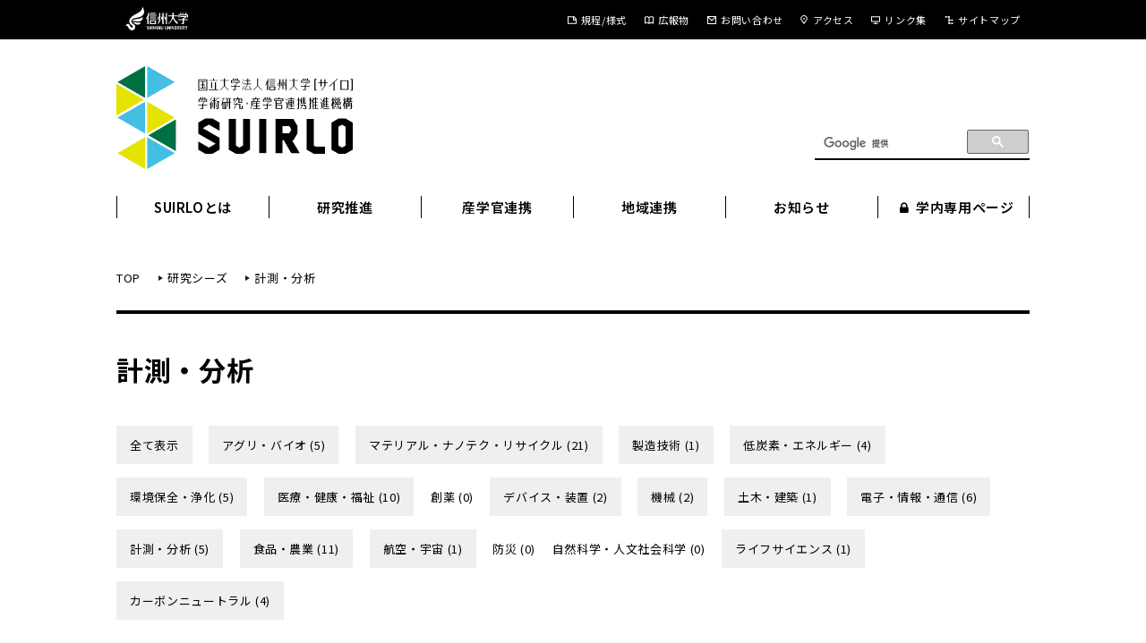

--- FILE ---
content_type: text/html
request_url: https://www.shinshu-u.ac.jp/institution/suirlo/research-seeds/research-seeds-11/
body_size: 7605
content:
<!doctype html>
<html>
<head>
<meta name="viewport" content="width=device-width, initial-scale=1.0, user-scalable=yes, maximum-scale=1.0, minimum-scale=1.0">
<meta http-equiv="X-UA-Compatible" content="IE=edge,chrome=1">
<meta charset="UTF-8">




<title>計測・分析｜SUIRLO（サイロ）- 信州大学　学術研究・産学官連携推進機構 -</title>
            






<!-- Google Tag Manager -->
<script>(function(w,d,s,l,i){w[l]=w[l]||[];w[l].push({'gtm.start':
new Date().getTime(),event:'gtm.js'});var f=d.getElementsByTagName(s)[0],
j=d.createElement(s),dl=l!='dataLayer'?'&l='+l:'';j.async=true;j.src=
'https://www.googletagmanager.com/gtm.js?id='+i+dl;f.parentNode.insertBefore(j,f);
})(window,document,'script','dataLayer','GTM-T9FDZJ');</script>
<!-- End Google Tag Manager -->

<!-- CSS -->
<link rel="stylesheet" type="text/css" href="https://www.shinshu-u.ac.jp/institution/suirlo/css/default.css" />
<link rel="stylesheet" type="text/css" href="https://www.shinshu-u.ac.jp/institution/suirlo/css/common.css?20161107" />
<link rel="stylesheet" type="text/css" href="https://www.shinshu-u.ac.jp/institution/suirlo/css/style.css?20161107" />
<link rel="stylesheet" type="text/css" href="https://www.shinshu-u.ac.jp/institution/suirlo/css/sp_menu.css" />
<link rel="stylesheet" href="https://maxcdn.bootstrapcdn.com/font-awesome/4.4.0/css/font-awesome.min.css">

<!-- Font -->
<link rel="stylesheet" href="https://fonts.googleapis.com/earlyaccess/notosansjp.css">

<!-- Javascript -->
<script src="https://ajax.googleapis.com/ajax/libs/jquery/1.9.1/jquery.min.js"></script>
<script src="https://www.shinshu-u.ac.jp/institution/suirlo/js/common_js_setting.js"></script>
<script src="https://www.shinshu-u.ac.jp/institution/suirlo/js/modernizr.custom.js"></script>
<script src="https://www.shinshu-u.ac.jp/institution/suirlo/js/jquery.dlmenu.js"></script>
<script>
	$(function() {
		$( '#dl-menu' ).dlmenu();
	});
</script>


<!--[if IE]>
<script src="js/html5shiv.js"></script>
<![endif]-->
<!--<script type="text/javascript" src="https://ajax.googleapis.com/ajax/libs/jquery/1.4.2/jquery.min.js"></script>
 -->
 <!-- javascript -->

</head>


<body class="temp_f_list">
        
    




<!--|||||||||||| ヘッダー ||||||||||||-->
<header id="header">

    <!-- ロゴ・検索 -->
    <div id="logo_search" class="contents_width clearfix">
        <h1 id="main-logo"><a href="https://www.shinshu-u.ac.jp/institution/suirlo/" onclick="ga('send', 'event', 'ヘッダー', 'リンク', 'ロゴ');"><img src="https://www.shinshu-u.ac.jp/institution/suirlo/img/logo.svg" alt="国立大学法人信州大学 学術研究・産学官連携推進機構 SUIRLO（サイロ）"></a></h1>
        <div id="search-box">
        <script>
  (function() {
    var cx = '013682050203642301991:of9bvnm3rqu';
    var gcse = document.createElement('script');
    gcse.type = 'text/javascript';
    gcse.async = true;
    gcse.src = 'https://cse.google.com/cse.js?cx=' + cx;
    var s = document.getElementsByTagName('script')[0];
    s.parentNode.insertBefore(gcse, s);
  })();
</script>
<gcse:search></gcse:search>
        </div>
    </div>    
 
 
    <!-- PCメニューここから -->
    <div class="pc">
 
        <!-- 最上部バーナビ -->
        <nav id="barnav" class="clearfix">
        <div  id="barnav-inner">    
            <p id="barnav-logo"><a href="http://www.shinshu-u.ac.jp/"><img id="logo" src="https://www.shinshu-u.ac.jp/institution/suirlo/img/logo_su_wh.svg" alt="信州大学サイトへ戻る" width="70" height="27"></a></p>
            <ul class="menu">  
                <li><a class="sitemap" href="https://www.shinshu-u.ac.jp/institution/suirlo/other/sitemap.html" onclick="ga('send', 'event', 'ヘッダー', 'リンク', 'サイトマップ');">サイトマップ</a></li>
                <li><a class="link" href="https://www.shinshu-u.ac.jp/institution/suirlo/other/link.html" onclick="ga('send', 'event', 'ヘッダー', 'リンク', 'リンク集');">リンク集</a></li>
                <li><a class="access" href="https://www.shinshu-u.ac.jp/institution/suirlo/other/access.html" onclick="ga('send', 'event', 'ヘッダー', 'リンク', 'アクセス');">アクセス</a></li>
                <li><a class="contact" href="https://www.shinshu-u.ac.jp/institution/suirlo/other/contact.html" onclick="ga('send', 'event', 'ヘッダー', 'リンク', 'お問い合わせ');">お問い合わせ</a></li>
                <li><a class="publication" href="https://www.shinshu-u.ac.jp/institution/suirlo/pr/" onclick="ga('send', 'event', 'ヘッダー', 'リンク', '広報物');">広報物</a></li>
                <li><a class="rule" href="https://www.shinshu-u.ac.jp/institution/suirlo/other/regulations-style.html" onclick="ga('send', 'event', 'ヘッダー', 'リンク', '規定・様式');">規程/様式</a></li>
            </ul>
        </div>
        </nav>
        
        <!-- PC用グローバルナビ -->    
        <nav class="pc_menu">
        <ul class="menu">
            <li class="menu__single"><a href="https://www.shinshu-u.ac.jp/institution/suirlo/about/" class="init-bottom" onclick="ga('send', 'event', 'ヘッダー', 'リンク', 'SUIRLOとは');">SUIRLOとは</a>
                <ul class="menu__second-level">


                    <li><a class="udl" href="https://www.shinshu-u.ac.jp/institution/suirlo/about/greeting.html" onclick="ga('send', 'event', 'ヘッダー', 'リンク', '機構長あいさつ');">機構長あいさつ</a></li>



                    <li><a class="udl" href="https://www.shinshu-u.ac.jp/institution/suirlo/about/organization.html" onclick="ga('send', 'event', 'ヘッダー', 'リンク', '組織図と運営概要');">組織図と運営概要</a></li>



                    <li><a class="udl" href="https://www.shinshu-u.ac.jp/institution/suirlo/about/relation.html" onclick="ga('send', 'event', 'ヘッダー', 'リンク', '関連組織');">関連組織</a></li>


                </ul>
            </li>    
            <li class="menu__single"><a href="https://www.shinshu-u.ac.jp/institution/suirlo/research/" class="init-bottom" onclick="ga('send', 'event', 'ヘッダー', 'リンク', '研究推進');">研究推進</a>
                <ul class="menu__second-level">


                    <li><a class="udl" href="https://www.shinshu-u.ac.jp/institution/suirlo/research/effort.html" onclick="ga('send', 'event', 'ヘッダー', 'リンク', '研究推進の取り組み');">研究推進の取り組み</a></li>



                    <li><a class="udl" href="https://www.shinshu-u.ac.jp/institution/suirlo/research/funding-support.html" onclick="ga('send', 'event', 'ヘッダー', 'リンク', '外部資金の獲得支援');">外部資金の獲得支援</a></li>



                    <li><a class="udl" href="https://www.shinshu-u.ac.jp/institution/suirlo/research/investigation.html" onclick="ga('send', 'event', 'ヘッダー', 'リンク', '研究活動の調査、分析評価');">研究活動の調査、分析評価</a></li>



                    <li><a class="udl" href="https://www.shinshu-u.ac.jp/institution/suirlo/research/post-33.html" onclick="ga('send', 'event', 'ヘッダー', 'リンク', '国際学術広報');">国際学術広報</a></li>



                    <li><a class="udl" href="https://www.shinshu-u.ac.jp/institution/suirlo/research/post.html" onclick="ga('send', 'event', 'ヘッダー', 'リンク', '研究紹介');">研究紹介</a></li>



                    <li><a class="udl" href="http://www.shinshu-u.ac.jp/soar/" onclick="ga('send', 'event', 'ヘッダー', '外部リンク', '研究者情報');" target="_blank">研究者情報<i class="fa fa-external-link" aria-hidden="true"></i></a></li>



                    <li><a class="udl" href="https://www.shinshu-u.ac.jp/hq/research-integrity/" onclick="ga('send', 'event', 'ヘッダー', '外部リンク', '研究の不正防止');" target="_blank">研究の不正防止<i class="fa fa-external-link" aria-hidden="true"></i></a></li>



                    <li><a class="udl" href="https://www.shinshu-u.ac.jp/institution/suirlo/research/riekisohan.html" onclick="ga('send', 'event', 'ヘッダー', 'リンク', '利益相反');">利益相反</a></li>


                </ul>
            </li>    
            <li class="menu__single"><a href="https://www.shinshu-u.ac.jp/institution/suirlo/irl/" class="init-bottom" onclick="ga('send', 'event', 'ヘッダー', 'リンク', '産学官連携');">産学官連携</a>
                <ul class="menu__second-level">


                    <li><a class="udl" href="http://www.shinshu-u.ac.jp/cooperation/" onclick="ga('send', 'event', 'ヘッダー', '外部リンク', '共同研究・受託研究');" target="_blank">共同研究・受託研究<i class="fa fa-external-link" aria-hidden="true"></i></a></li>



                    <li><a class="udl" href="http://www.shinshu-u.ac.jp/cooperation/about/consult.html" onclick="ga('send', 'event', 'ヘッダー', '外部リンク', '技術相談');" target="_blank">技術相談<i class="fa fa-external-link" aria-hidden="true"></i></a></li>



                    <li><a class="udl" href="https://www.shinshu-u.ac.jp/institution/suirlo/irl/startup.html" onclick="ga('send', 'event', 'ヘッダー', 'リンク', 'スタートアップ支援');">スタートアップ支援</a></li>



                    <li><a class="udl" href="https://www.shinshu-u.ac.jp/institution/suirlo/irl/technology-transfer.html" onclick="ga('send', 'event', 'ヘッダー', 'リンク', '技術移転（工事中）');">技術移転（工事中）</a></li>



                    <li><a class="udl" href="https://www.shinshu-u.ac.jp/institution/suirlo/research-seeds/" onclick="ga('send', 'event', 'ヘッダー', 'リンク', '研究シーズ');">研究シーズ</a></li>



                    <li><a class="udl" href="http://www.shinshu-u.ac.jp/institution/suirlo/exhibition/" onclick="ga('send', 'event', 'ヘッダー', 'リンク', '展示会、見本市の出展実績');">展示会、見本市の出展実績</a></li>



                    <li><a class="udl" href="https://www.shinshu-u.ac.jp/institution/suirlo/irl/incubation.html" onclick="ga('send', 'event', 'ヘッダー', 'リンク', 'インキュベーション施設');">インキュベーション施設</a></li>



                    <li><a class="udl" href="https://www.shinshu-u.ac.jp/institution/suirlo/irl/tokyo-office.html" onclick="ga('send', 'event', 'ヘッダー', 'リンク', '東京オフィス');">東京オフィス</a></li>



                    <li><a class="udl" href="https://www.shinshu-u.ac.jp/institution/suirlo/irl/donation.html" onclick="ga('send', 'event', 'ヘッダー', 'リンク', '寄付金');">寄付金</a></li>


                </ul>
            </li>    
            <li class="menu__single"><a href="https://www.shinshu-u.ac.jp/institution/suirlo/regional/" class="init-bottom" onclick="ga('send', 'event', 'ヘッダー', 'リンク', '地域連携');">地域連携</a>
                <ul class="menu__second-level">


                    <li><a class="udl" href="http://www.shinshu-u.ac.jp/general/cooperation/" onclick="ga('send', 'event', 'ヘッダー', '外部リンク', '連携協定');" target="_blank">連携協定<i class="fa fa-external-link" aria-hidden="true"></i></a></li>



                    <li><a class="udl" href="http://shinshu-u-areas.tumblr.com/" onclick="ga('send', 'event', 'ヘッダー', '外部リンク', 'COC事業');" target="_blank">COC事業<i class="fa fa-external-link" aria-hidden="true"></i></a></li>



                    <li><a class="udl" href="https://www.shinshu-u.ac.jp/social/local/broadcast/" onclick="ga('send', 'event', 'ヘッダー', '外部リンク', '放送公開講座');" target="_blank">放送公開講座<i class="fa fa-external-link" aria-hidden="true"></i></a></li>



                    <li><a class="udl" href="http://shinshu-u-areas.tumblr.com/education" onclick="ga('send', 'event', 'ヘッダー', '外部リンク', '地域志向教育');" target="_blank">地域志向教育<i class="fa fa-external-link" aria-hidden="true"></i></a></li>



                    <li><a class="udl" href="https://www.shinshu-u.ac.jp/institution/bousai/index.html" onclick="ga('send', 'event', 'ヘッダー', '外部リンク', '防災減災教育');" target="_blank">防災減災教育<i class="fa fa-external-link" aria-hidden="true"></i></a></li>



                    <li><a class="udl" href="https://www.shinshu-u.ac.jp/institution/suirlo/regional/coordinator.html" onclick="ga('send', 'event', 'ヘッダー', 'リンク', '連携コーディネータ制度');">連携コーディネータ制度</a></li>


                </ul>
            </li>    
            <li class="menu__single"><a href="https://www.shinshu-u.ac.jp/institution/suirlo/topics/" onclick="ga('send', 'event', 'ヘッダー', 'リンク', 'お知らせ');">お知らせ</a>
                <ul class="menu__second-level">
                    
                        
                        <li><a href="https://www.shinshu-u.ac.jp/institution/suirlo/topics/topics-event/" class="udl" onclick="ga('send', 'event', 'ヘッダー', 'リンク', 'イベント');">イベント (214)</a></li>
                        
                    
                        
                        <li><a href="https://www.shinshu-u.ac.jp/institution/suirlo/topics/topics-collaboration/" class="udl" onclick="ga('send', 'event', 'ヘッダー', 'リンク', '産学官連携');">産学官連携 (92)</a></li>
                        
                    
                        
                        <li><a href="https://www.shinshu-u.ac.jp/institution/suirlo/topics/topics-property/" class="udl" onclick="ga('send', 'event', 'ヘッダー', 'リンク', '知的財産');">知的財産 (49)</a></li>
                        
                    
                        
                        <li><a href="https://www.shinshu-u.ac.jp/institution/suirlo/topics/topics-research/" class="udl" onclick="ga('send', 'event', 'ヘッダー', 'リンク', '研究推進');">研究推進 (49)</a></li>
                        
                    
                        
                        <li><a href="https://www.shinshu-u.ac.jp/institution/suirlo/topics/topics-regional/" class="udl" onclick="ga('send', 'event', 'ヘッダー', 'リンク', '地域連携');">地域連携 (69)</a></li>
                        
                    
                        
                        <li><a href="https://www.shinshu-u.ac.jp/institution/suirlo/topics/topics-other/" class="udl" onclick="ga('send', 'event', 'ヘッダー', 'リンク', 'その他');">その他 (33)</a></li>
                        
                    
                </ul>
            </li>    
            <li class="menu__single"><a href="https://www.shinshu-u.ac.jp/institution/suirlo/secret/" onclick="ga('send', 'event', 'ヘッダー', 'リンク', '学内専用ページ');"><i class="fa fa-lock" aria-hidden="true"></i>学内専用ページ</a>
                <ul class="menu__second-level">
                    <li style="font-size:12px; text-align:left; padding:10px;">※このコンテンツは学内専用です。信州大学内部のネットワークからのみアクセス可能です。</li>
                </ul>     
            </li>
        </ul>
        </nav>
        
    </div>
    <!-- PC用メニューここまで -->
    

    <!-- スマホ用メニューここから -->
    <div class="sp">
    
         <nav class="sp_menu">
         <div id="dl-menu" class="dl-menuwrapper">
            <button class="dl-trigger">
                <span></span>
                <span></span>
                <span></span>
            </button>
            <ul class="dl-menu clearfix">
                <li><a href="#" onclick="ga('send', 'event', 'ヘッダー', 'リンク', 'SUIRLOとは');">SUIRLOとは</a>
                    <ul class="dl-submenu">


                    <li><a class="udl" href="https://www.shinshu-u.ac.jp/institution/suirlo/about/greeting.html" onclick="ga('send', 'event', 'ヘッダー', 'リンク', '機構長あいさつ');">機構長あいさつ</a></li>



                    <li><a class="udl" href="https://www.shinshu-u.ac.jp/institution/suirlo/about/organization.html" onclick="ga('send', 'event', 'ヘッダー', 'リンク', '組織図と運営概要');">組織図と運営概要</a></li>



                    <li><a class="udl" href="https://www.shinshu-u.ac.jp/institution/suirlo/about/relation.html" onclick="ga('send', 'event', 'ヘッダー', 'リンク', '関連組織');">関連組織</a></li>


                    </ul>
                </li>            
                <li><a href="#" onclick="ga('send', 'event', 'ヘッダー', 'リンク', '研究推進');">研究推進</a>
                    <ul class="dl-submenu">


                    <li><a class="udl" href="https://www.shinshu-u.ac.jp/institution/suirlo/research/effort.html" onclick="ga('send', 'event', 'ヘッダー', 'リンク', '研究推進の取り組み');">研究推進の取り組み</a></li>



                    <li><a class="udl" href="https://www.shinshu-u.ac.jp/institution/suirlo/research/funding-support.html" onclick="ga('send', 'event', 'ヘッダー', 'リンク', '外部資金の獲得支援');">外部資金の獲得支援</a></li>



                    <li><a class="udl" href="https://www.shinshu-u.ac.jp/institution/suirlo/research/investigation.html" onclick="ga('send', 'event', 'ヘッダー', 'リンク', '研究活動の調査、分析評価');">研究活動の調査、分析評価</a></li>



                    <li><a class="udl" href="https://www.shinshu-u.ac.jp/institution/suirlo/research/post-33.html" onclick="ga('send', 'event', 'ヘッダー', 'リンク', '国際学術広報');">国際学術広報</a></li>



                    <li><a class="udl" href="https://www.shinshu-u.ac.jp/institution/suirlo/research/post.html" onclick="ga('send', 'event', 'ヘッダー', 'リンク', '研究紹介');">研究紹介</a></li>



                    <li><a class="udl" href="http://www.shinshu-u.ac.jp/soar/" onclick="ga('send', 'event', 'ヘッダー', '外部リンク', '研究者情報');" target="_blank">研究者情報<i class="fa fa-external-link" aria-hidden="true"></i></a></li>



                    <li><a class="udl" href="https://www.shinshu-u.ac.jp/hq/research-integrity/" onclick="ga('send', 'event', 'ヘッダー', '外部リンク', '研究の不正防止');" target="_blank">研究の不正防止<i class="fa fa-external-link" aria-hidden="true"></i></a></li>



                    <li><a class="udl" href="https://www.shinshu-u.ac.jp/institution/suirlo/research/riekisohan.html" onclick="ga('send', 'event', 'ヘッダー', 'リンク', '利益相反');">利益相反</a></li>


                    </ul>
                </li>            
               <li><a href="#" onclick="ga('send', 'event', 'ヘッダー', 'リンク', '産学官連携');">産学官連携</a>
                    <ul class="dl-submenu">


                    <li><a class="udl" href="http://www.shinshu-u.ac.jp/cooperation/" onclick="ga('send', 'event', 'ヘッダー', '外部リンク', '共同研究・受託研究');" target="_blank">共同研究・受託研究<i class="fa fa-external-link" aria-hidden="true"></i></a></li>



                    <li><a class="udl" href="http://www.shinshu-u.ac.jp/cooperation/about/consult.html" onclick="ga('send', 'event', 'ヘッダー', '外部リンク', '技術相談');" target="_blank">技術相談<i class="fa fa-external-link" aria-hidden="true"></i></a></li>



                    <li><a class="udl" href="https://www.shinshu-u.ac.jp/institution/suirlo/irl/startup.html" onclick="ga('send', 'event', 'ヘッダー', 'リンク', 'スタートアップ支援');">スタートアップ支援</a></li>



                    <li><a class="udl" href="https://www.shinshu-u.ac.jp/institution/suirlo/irl/technology-transfer.html" onclick="ga('send', 'event', 'ヘッダー', 'リンク', '技術移転（工事中）');">技術移転（工事中）</a></li>



                    <li><a class="udl" href="https://www.shinshu-u.ac.jp/institution/suirlo/research-seeds/" onclick="ga('send', 'event', 'ヘッダー', 'リンク', '研究シーズ');">研究シーズ</a></li>



                    <li><a class="udl" href="http://www.shinshu-u.ac.jp/institution/suirlo/exhibition/" onclick="ga('send', 'event', 'ヘッダー', 'リンク', '展示会、見本市の出展実績');">展示会、見本市の出展実績</a></li>



                    <li><a class="udl" href="https://www.shinshu-u.ac.jp/institution/suirlo/irl/incubation.html" onclick="ga('send', 'event', 'ヘッダー', 'リンク', 'インキュベーション施設');">インキュベーション施設</a></li>



                    <li><a class="udl" href="https://www.shinshu-u.ac.jp/institution/suirlo/irl/tokyo-office.html" onclick="ga('send', 'event', 'ヘッダー', 'リンク', '東京オフィス');">東京オフィス</a></li>



                    <li><a class="udl" href="https://www.shinshu-u.ac.jp/institution/suirlo/irl/donation.html" onclick="ga('send', 'event', 'ヘッダー', 'リンク', '寄付金');">寄付金</a></li>


                    </ul>
                </li>            
                <li><a href="#" onclick="ga('send', 'event', 'ヘッダー', 'リンク', '地域連携');">地域連携</a>
                    <ul class="dl-submenu">


                    <li><a class="udl" href="http://www.shinshu-u.ac.jp/general/cooperation/" onclick="ga('send', 'event', 'ヘッダー', '外部リンク', '連携協定');" target="_blank">連携協定<i class="fa fa-external-link" aria-hidden="true"></i></a></li>



                    <li><a class="udl" href="http://shinshu-u-areas.tumblr.com/" onclick="ga('send', 'event', 'ヘッダー', '外部リンク', 'COC事業');" target="_blank">COC事業<i class="fa fa-external-link" aria-hidden="true"></i></a></li>



                    <li><a class="udl" href="https://www.shinshu-u.ac.jp/social/local/broadcast/" onclick="ga('send', 'event', 'ヘッダー', '外部リンク', '放送公開講座');" target="_blank">放送公開講座<i class="fa fa-external-link" aria-hidden="true"></i></a></li>



                    <li><a class="udl" href="http://shinshu-u-areas.tumblr.com/education" onclick="ga('send', 'event', 'ヘッダー', '外部リンク', '地域志向教育');" target="_blank">地域志向教育<i class="fa fa-external-link" aria-hidden="true"></i></a></li>



                    <li><a class="udl" href="https://www.shinshu-u.ac.jp/institution/bousai/index.html" onclick="ga('send', 'event', 'ヘッダー', '外部リンク', '防災減災教育');" target="_blank">防災減災教育<i class="fa fa-external-link" aria-hidden="true"></i></a></li>



                    <li><a class="udl" href="https://www.shinshu-u.ac.jp/institution/suirlo/regional/coordinator.html" onclick="ga('send', 'event', 'ヘッダー', 'リンク', '連携コーディネータ制度');">連携コーディネータ制度</a></li>


                    </ul>
                </li>            
                <li><a href="https://www.shinshu-u.ac.jp/institution/suirlo/topics/" onclick="ga('send', 'event', 'ヘッダー', 'リンク', 'お知らせ');">お知らせ</a>
                    <ul class="dl-submenu">
                    
                        
                        <li><a href="https://www.shinshu-u.ac.jp/institution/suirlo/topics/topics-event/" class="udl" onclick="ga('send', 'event', 'ヘッダー', 'リンク', 'イベント');">イベント (214)</a></li>
                        
                    
                        
                        <li><a href="https://www.shinshu-u.ac.jp/institution/suirlo/topics/topics-collaboration/" class="udl" onclick="ga('send', 'event', 'ヘッダー', 'リンク', '産学官連携');">産学官連携 (92)</a></li>
                        
                    
                        
                        <li><a href="https://www.shinshu-u.ac.jp/institution/suirlo/topics/topics-property/" class="udl" onclick="ga('send', 'event', 'ヘッダー', 'リンク', '知的財産');">知的財産 (49)</a></li>
                        
                    
                        
                        <li><a href="https://www.shinshu-u.ac.jp/institution/suirlo/topics/topics-research/" class="udl" onclick="ga('send', 'event', 'ヘッダー', 'リンク', '研究推進');">研究推進 (49)</a></li>
                        
                    
                        
                        <li><a href="https://www.shinshu-u.ac.jp/institution/suirlo/topics/topics-regional/" class="udl" onclick="ga('send', 'event', 'ヘッダー', 'リンク', '地域連携');">地域連携 (69)</a></li>
                        
                    
                        
                        <li><a href="https://www.shinshu-u.ac.jp/institution/suirlo/topics/topics-other/" class="udl" onclick="ga('send', 'event', 'ヘッダー', 'リンク', 'その他');">その他 (33)</a></li>
                        
                    
                    </ul>
                </li>
                <li><a href="https://www.shinshu-u.ac.jp/institution/suirlo/secret/" onclick="ga('send', 'event', 'ヘッダー', 'リンク', '学内専用ページ');">学内専用ページ<i class="fa fa-lock" aria-hidden="true"></i>（※このコンテンツは学内専用です。信州大学内部のネットワークからのみアクセス可能です）</a></li>
                <li class="sub"><a href="https://www.shinshu-u.ac.jp/institution/suirlo/other/regulations-style.html" onclick="ga('send', 'event', 'ヘッダー', 'リンク', '規定・様式');">規程/様式</a></li>
                <li class="sub"><a href="https://www.shinshu-u.ac.jp/institution/suirlo/pr/" onclick="ga('send', 'event', 'ヘッダー', 'リンク', '広報物');">広報物</a></li>
                <li class="sub"><a href="https://www.shinshu-u.ac.jp/institution/suirlo/other/contact.html" onclick="ga('send', 'event', 'ヘッダー', 'リンク', 'お問い合わせ');">お問い合わせ</a></li>
                <li class="sub"><a href="https://www.shinshu-u.ac.jp/institution/suirlo/other/access.html" onclick="ga('send', 'event', 'ヘッダー', 'リンク', 'アクセス');">アクセス</a></li>
                <li class="sub"><a href="https://www.shinshu-u.ac.jp/institution/suirlo/other/link.html" onclick="ga('send', 'event', 'ヘッダー', 'リンク', 'リンク集');">リンク集</a></li>
                <li class="sub"><a href="https://www.shinshu-u.ac.jp/institution/suirlo/other/sitemap.html" onclick="ga('send', 'event', 'ヘッダー', 'リンク', 'サイトマップ');">サイトマップ</a></li>
            </ul>
        </div>
        </nav>
        
    </div>
    <!-- スマホ用メニューここまで -->
    
</header>


<!--||||||||||||| ぱんくず ||||||||||||-->
    <nav class="pankuzu contents_width">
        <ul class="clearfix">
            <li class="top"><a href="https://www.shinshu-u.ac.jp/institution/suirlo/" class="udl">TOP</a></li>
            
            <li><a href="https://www.shinshu-u.ac.jp/institution/suirlo/research-seeds/" class="udl">研究シーズ</a></li>
            
            <li><a href="https://www.shinshu-u.ac.jp/institution/suirlo/research-seeds/research-seeds-11/" class="udl">計測・分析</a></li>

        </ul>
    </nav>



<!--||||||||||||| メイン ||||||||||||-->
<main class="contents_width clearfix">



    
    <article class="reserch_seeds">
    <h1 class="page_title">計測・分析</mt:If></h1>
	
		<ul class="category_list clearfix">
			<li class="no-link"><a href="https://www.shinshu-u.ac.jp/institution/suirlo/research-seeds/" class="udl">全て表示</a></li>
		
		
			
				
				<li><a href="https://www.shinshu-u.ac.jp/institution/suirlo/research-seeds/cat19901/" class="udl">アグリ・バイオ (5)</a></li>
				
			
				
				<li><a href="https://www.shinshu-u.ac.jp/institution/suirlo/research-seeds/research-seeds-01/" class="udl">マテリアル・ナノテク・リサイクル (21)</a></li>
				
			
				
				<li><a href="https://www.shinshu-u.ac.jp/institution/suirlo/research-seeds/research-seeds-02/" class="udl">製造技術 (1)</a></li>
				
			
				
				<li><a href="https://www.shinshu-u.ac.jp/institution/suirlo/research-seeds/research-seeds-03/" class="udl">低炭素・エネルギー (4)</a></li>
				
			
				
				<li><a href="https://www.shinshu-u.ac.jp/institution/suirlo/research-seeds/research-seeds-04/" class="udl">環境保全・浄化 (5)</a></li>
				
			
				
				<li><a href="https://www.shinshu-u.ac.jp/institution/suirlo/research-seeds/research-seeds-05/" class="udl">医療・健康・福祉 (10)</a></li>
				
			
				
				<li class="no-link">創薬 (0)</li>
				
			
				
				<li><a href="https://www.shinshu-u.ac.jp/institution/suirlo/research-seeds/research-seeds-07/" class="udl">デバイス・装置 (2)</a></li>
				
			
				
				<li><a href="https://www.shinshu-u.ac.jp/institution/suirlo/research-seeds/research-seeds-08/" class="udl">機械 (2)</a></li>
				
			
				
				<li><a href="https://www.shinshu-u.ac.jp/institution/suirlo/research-seeds/research-seeds-09/" class="udl">土木・建築 (1)</a></li>
				
			
				
				<li><a href="https://www.shinshu-u.ac.jp/institution/suirlo/research-seeds/research-seeds-10/" class="udl">電子・情報・通信 (6)</a></li>
				
			
				
				<li><a href="https://www.shinshu-u.ac.jp/institution/suirlo/research-seeds/research-seeds-11/" class="udl">計測・分析 (5)</a></li>
				
			
				
				<li><a href="https://www.shinshu-u.ac.jp/institution/suirlo/research-seeds/research-seeds-12/" class="udl">食品・農業 (11)</a></li>
				
			
				
				<li><a href="https://www.shinshu-u.ac.jp/institution/suirlo/research-seeds/research-seeds-13/" class="udl">航空・宇宙 (1)</a></li>
				
			
				
				<li class="no-link">防災 (0)</li>
				
			
				
				<li class="no-link">自然科学・人文社会科学 (0)</li>
				
			
				
				<li><a href="https://www.shinshu-u.ac.jp/institution/suirlo/research-seeds/research-seeds-16/" class="udl">ライフサイエンス (1)</a></li>
				
			
				
				<li><a href="https://www.shinshu-u.ac.jp/institution/suirlo/research-seeds/research-seeds-17/" class="udl">カーボンニュートラル (4)</a></li>
				
			
		
		</ul>

        <form action="#" class="serch_box">
		<i class="fa fa-search" aria-hidden="true"></i><input type="text" name="search" placeholder="検索ワードを入力してください" id="search" />
		</form>
		
		<table class="seeds_list">
		<thead>
		<tr>
		<th>カテゴリ</th>
		<th>出展年度</th>
		<th>イベント名</th>
		<th>テーマ</th>
		<th>所属</th>
		<th>氏名</th>
		<th>概要</th>
		<th>SDGs</th>
		<th>詳細</th>
		</tr>
		</thead>
		<tbody>
		
        
        <tr class="list">
			<td class="category">
				
				<span>マテリアル・ナノテク・リサイクル</span>
				
				<span>計測・分析</span>
				
			</td>
			<td class="year">2023</td>
			<td class="event">nano tech 2024</td>
			<td class="theme">乳化剤を使用しない乳化技術；エフィ</td>
			<td class="affiliation">工学部　物質化学科</td>
			<td class="name">酒井　俊郎　教授</td>
			<td class="outline"><p>互いに混ざり合わない油と⽔を界⾯活性剤や乳化剤を⼀切使⽤することなく乳化する技術（エフィ）を開発した。</p>
			<td class="sdgs">
			
				
				
				
				
				
				
				
				
				<img src="https://www.shinshu-u.ac.jp/institution/suirlo/images/sdgs09.png" alt="9.産業と技術革新の基盤をつくろう" /><span>産業と技術革新の基盤をつくろう</span>
				
				
				
				
				
				
				
				
			
				
				
				
				
				
				
				
				
				
				
				
				
				
				
				<img src="https://www.shinshu-u.ac.jp/institution/suirlo/images/sdgs15.png" alt="15.陸の豊かさを守ろう" /><span>陸の豊かさを守ろう</span>
				
				
			</td>
			<td class="detail">
			<a href="https://www.shinshu-u.ac.jp/institution/suirlo/dc80b08ec4dd91a466dcc188ba138ffd.pdf" target="_blank" class="pdf"><i class="fa fa-file-pdf-o" aria-hidden="true"></i>PDF</a>
			<a href="https://www.youtube.com/watch?v=pnEDV2CT_IM" target="_blank" class="movie"><i class="fa fa-video-camera" aria-hidden="true"></i>動画</a>
			<a href="https://www.shinshu-u.ac.jp/institution/suirlo/research-seeds/post-156.html" class="more"><i class="fa fa-chevron-circle-right" aria-hidden="true"></i>詳細</a></td>
		</tr>
        
        <tr class="list">
			<td class="category">
				
				<span>デバイス・装置</span>
				
				<span>医療・健康・福祉</span>
				
				<span>計測・分析</span>
				
			</td>
			<td class="year">2023</td>
			<td class="event">nano tech 2024</td>
			<td class="theme">「非接触音声認識操作」が可能にする医療ユーザーインターフェースの拡張</td>
			<td class="affiliation">医学部　医学科</td>
			<td class="name">山田　哲　准教授</td>
			<td class="outline"><p>医療機器の「非接触音声認識操作」は様々な医療現場への応用が可能です．手術中の音声操作による画像参照はその一例です．この他にもカルテの記載など，画像参照と文章入力という並列作業が必要な場面においても「非接触音声認識操作」による作業効率の向上が期待されます．症例検討会のような多人数による意思決定の場面においても，非特定話者に対応した「非接触音声認識操作」は円滑な議論に必要な画像参照環境を提供します．</p>
			<td class="sdgs">
			
				
				
				<img src="https://www.shinshu-u.ac.jp/institution/suirlo/images/sdgs03.png" alt="3.すべての人に健康と福祉を" /><span>すべての人に健康と福祉を</span>
				
				
				
				
				
				
				
				
				
				
				
				
				
				
			
				
				
				
				
				
				
				
				
				<img src="https://www.shinshu-u.ac.jp/institution/suirlo/images/sdgs09.png" alt="9.産業と技術革新の基盤をつくろう" /><span>産業と技術革新の基盤をつくろう</span>
				
				
				
				
				
				
				
				
			</td>
			<td class="detail">
			<a href="https://www.shinshu-u.ac.jp/institution/suirlo/c7dd070d01b13788ecc1194c7b58df7c.pdf" target="_blank" class="pdf"><i class="fa fa-file-pdf-o" aria-hidden="true"></i>PDF</a>
			<a href="https://www.youtube.com/watch?v=OQzO9wVQZfI" target="_blank" class="movie"><i class="fa fa-video-camera" aria-hidden="true"></i>動画</a>
			<a href="https://www.shinshu-u.ac.jp/institution/suirlo/research-seeds/post-158.html" class="more"><i class="fa fa-chevron-circle-right" aria-hidden="true"></i>詳細</a></td>
		</tr>
        
        <tr class="list">
			<td class="category">
				
				<span>マテリアル・ナノテク・リサイクル</span>
				
				<span>計測・分析</span>
				
			</td>
			<td class="year">2023</td>
			<td class="event">nano tech 2024</td>
			<td class="theme">高分子微粒子による劣化しないマテリアルリサイクル</td>
			<td class="affiliation">繊維学部　化学・材料学科</td>
			<td class="name">鈴木　大介　准教授</td>
			<td class="outline"><p>本研究では、高分子の鎖を数十から数百ナノメートル程度のサイズに微粒子化し、それらを集積して高分子成形体を形成することで、従来は難しいとされてきた高分子材料の強靭性と優れた分解性の両立が可能であることを発見しました。</p>
			<td class="sdgs">
			
				
				
				
				
				
				
				
				
				
				
				
				
				
				
				
				
				
			
				
				
				
				
				
				
				
				
				
				
				
				
				
				
				
				
				
			</td>
			<td class="detail">
			<a href="https://www.shinshu-u.ac.jp/institution/suirlo/5ced172c51b4bca73f6a96fb99d2848a.pdf" target="_blank" class="pdf"><i class="fa fa-file-pdf-o" aria-hidden="true"></i>PDF</a>
			
			<a href="https://www.shinshu-u.ac.jp/institution/suirlo/research-seeds/post-159.html" class="more"><i class="fa fa-chevron-circle-right" aria-hidden="true"></i>詳細</a></td>
		</tr>
        
        <tr class="list">
			<td class="category">
				
				<span>マテリアル・ナノテク・リサイクル</span>
				
				<span>計測・分析</span>
				
			</td>
			<td class="year">2022</td>
			<td class="event">nano tech 2023</td>
			<td class="theme">簡便な溶媒抽出用の手動遠心分離器と組み合わせたナノ粒子を用いた化学剤スクリーニング</td>
			<td class="affiliation">理学部　化学コース</td>
			<td class="name">髙橋 史樹　准教授</td>
			<td class="outline"><p>化学剤のうち，分解性が低く，環境中で長期の汚染が懸念されているVX剤による事案は社会問題として提起されています。そこで，金ナノ微粒子の色調変化を利用した簡易スクリーニング分析によるVX剤の検出法を提案しました。本研究では，幅広い分析分野および分析資料に対応するため，電源フリーで溶媒抽出できる手動遠心分離器と組み合わせたスクリーニング検出法として考案したため紹介します。</p>
			<td class="sdgs">
			
				
				
				
				
				
				<img src="https://www.shinshu-u.ac.jp/institution/suirlo/images/sdgs06.png" alt="6.安全な水とトイレを世界中に" /><span>安全な水とトイレを世界中に</span>
				
				
				
				
				
				
				
				
				
				
				
			
				
				
				
				
				
				
				<img src="https://www.shinshu-u.ac.jp/institution/suirlo/images/sdgs07.png" alt="7.エネルギーをみんなに そしてクリーンに" /><span>エネルギーをみんなに そしてクリーンに</span>
				
				
				
				
				
				
				
				
				
				
			</td>
			<td class="detail">
			<a href="https://www.shinshu-u.ac.jp/institution/suirlo/48ba0ecb1b6b3d269961950e6ed06130.pdf" target="_blank" class="pdf"><i class="fa fa-file-pdf-o" aria-hidden="true"></i>PDF</a>
			<a href="https://www.youtube.com/watch?v=ObcRgrs5PHo" target="_blank" class="movie"><i class="fa fa-video-camera" aria-hidden="true"></i>動画</a>
			<a href="https://www.shinshu-u.ac.jp/institution/suirlo/research-seeds/post-137.html" class="more"><i class="fa fa-chevron-circle-right" aria-hidden="true"></i>詳細</a></td>
		</tr>
        
        <tr class="list">
			<td class="category">
				
				<span>マテリアル・ナノテク・リサイクル</span>
				
				<span>計測・分析</span>
				
			</td>
			<td class="year">2022</td>
			<td class="event">nano tech 2023</td>
			<td class="theme">発光性有機固体材料の研究と応用</td>
			<td class="affiliation">教育学部　理科教育コース</td>
			<td class="name">伊藤 冬樹　教授</td>
			<td class="outline"><p>発光性の有機結晶の結晶多形に由来する光機能や発光性プラスチック材料に関する研究紹介を行います．</p>
			<td class="sdgs">
			
				
				
				
				<img src="https://www.shinshu-u.ac.jp/institution/suirlo/images/sdgs04.png" alt="4.質の高い教育をみんなに" /><span>質の高い教育をみんなに</span>
				
				
				
				
				
				
				
				
				
				
				
				
				
			
				
				
				
				
				
				
				
				
				<img src="https://www.shinshu-u.ac.jp/institution/suirlo/images/sdgs09.png" alt="9.産業と技術革新の基盤をつくろう" /><span>産業と技術革新の基盤をつくろう</span>
				
				
				
				
				
				
				
				
			</td>
			<td class="detail">
			<a href="https://www.shinshu-u.ac.jp/institution/suirlo/2cb624165952196fca5853bf7ae1271f_1.pdf" target="_blank" class="pdf"><i class="fa fa-file-pdf-o" aria-hidden="true"></i>PDF</a>
			<a href="https://www.youtube.com/watch?v=p2yPiJecVhU" target="_blank" class="movie"><i class="fa fa-video-camera" aria-hidden="true"></i>動画</a>
			<a href="https://www.shinshu-u.ac.jp/institution/suirlo/research-seeds/post-135.html" class="more"><i class="fa fa-chevron-circle-right" aria-hidden="true"></i>詳細</a></td>
		</tr>
        
		
    	</tbody>
	</table>

    </article>
	
	<script src="https://www.shinshu-u.ac.jp/institution/suirlo/js/jquery.quicksearch.js" type="text/javascript"></script>
	<script src="https://www.shinshu-u.ac.jp/institution/suirlo/js/jquery.quicksearch_setting.js" type="text/javascript"></script>
    


</main>
 

<!--||||||||||||| コンテンツナビ ||||||||||||-->
<nav id="contents-nav" class="contents_width">
    <h1><img src="https://www.shinshu-u.ac.jp/institution/suirlo/img/title_contents.svg" alt="CONTENTS" height="28px"></h1>    
    <ul class="contents-list-box three_column clearfix">
    <li>
        <div class="contents-img-mask"><img class="contents-img" src="https://www.shinshu-u.ac.jp/institution/suirlo/img/contents_suirlo.svg" width="300px" height="180px"></div>
        <h2><a href="https://www.shinshu-u.ac.jp/institution/suirlo/about/" class="udl" onclick="ga('send', 'event', 'フッター', 'リンク', 'SUIRLOとは');">SUIRLOとは</a></h2>
        <ul class="contents-second-list">


                    <li><a class="udl" href="https://www.shinshu-u.ac.jp/institution/suirlo/about/greeting.html" onclick="ga('send', 'event', 'フッター', 'リンク', '機構長あいさつ');">機構長あいさつ</a></li>



                    <li><a class="udl" href="https://www.shinshu-u.ac.jp/institution/suirlo/about/organization.html" onclick="ga('send', 'event', 'フッター', 'リンク', '組織図と運営概要');">組織図と運営概要</a></li>



                    <li><a class="udl" href="https://www.shinshu-u.ac.jp/institution/suirlo/about/relation.html" onclick="ga('send', 'event', 'フッター', 'リンク', '関連組織');">関連組織</a></li>


        </ul>
    </li>    
    <li>
        <div class="contents-img-mask"><img class="contents-img" src="https://www.shinshu-u.ac.jp/institution/suirlo/img/contents_research.svg" width="300px" height="180px"></div>
        <h2><a href="https://www.shinshu-u.ac.jp/institution/suirlo/research/" class="udl" onclick="ga('send', 'event', 'フッター', 'リンク', '研究推進');">研究推進</a></h2>
        <ul class="contents-second-list">            


                    <li><a class="udl" href="https://www.shinshu-u.ac.jp/institution/suirlo/research/effort.html" onclick="ga('send', 'event', 'フッター', 'リンク', '研究推進の取り組み');">研究推進の取り組み</a></li>



                    <li><a class="udl" href="https://www.shinshu-u.ac.jp/institution/suirlo/research/funding-support.html" onclick="ga('send', 'event', 'フッター', 'リンク', '外部資金の獲得支援');">外部資金の獲得支援</a></li>



                    <li><a class="udl" href="https://www.shinshu-u.ac.jp/institution/suirlo/research/investigation.html" onclick="ga('send', 'event', 'フッター', 'リンク', '研究活動の調査、分析評価');">研究活動の調査、分析評価</a></li>



                    <li><a class="udl" href="https://www.shinshu-u.ac.jp/institution/suirlo/research/post-33.html" onclick="ga('send', 'event', 'フッター', 'リンク', '国際学術広報');">国際学術広報</a></li>



                    <li><a class="udl" href="https://www.shinshu-u.ac.jp/institution/suirlo/research/post.html" onclick="ga('send', 'event', 'フッター', 'リンク', '研究紹介');">研究紹介</a></li>



                    <li><a class="udl" href="http://www.shinshu-u.ac.jp/soar/" onclick="ga('send', 'event', 'フッター', '外部リンク', '研究者情報');">研究者情報<i class="fa fa-external-link" aria-hidden="true"></i></a></li>



                    <li><a class="udl" href="https://www.shinshu-u.ac.jp/hq/research-integrity/" onclick="ga('send', 'event', 'フッター', '外部リンク', '研究の不正防止');">研究の不正防止<i class="fa fa-external-link" aria-hidden="true"></i></a></li>



                    <li><a class="udl" href="https://www.shinshu-u.ac.jp/institution/suirlo/research/riekisohan.html" onclick="ga('send', 'event', 'フッター', 'リンク', '利益相反');">利益相反</a></li>


        </ul>
    </li>    
    <li>
        <div class="contents-img-mask"><img class="contents-img" src="https://www.shinshu-u.ac.jp/institution/suirlo/img/contents_cooperation.svg" width="300px" height="180px"></div>
        <h2><a href="https://www.shinshu-u.ac.jp/institution/suirlo/irl/" class="udl" onclick="ga('send', 'event', 'フッター', 'リンク', '産学官連携');">産学官連携</a></h2>
        <ul class="contents-second-list">


                    <li><a class="udl" href="http://www.shinshu-u.ac.jp/cooperation/" onclick="ga('send', 'event', 'フッター', '外部リンク', '共同研究・受託研究');">共同研究・受託研究<i class="fa fa-external-link" aria-hidden="true"></i></a></li>



                    <li><a class="udl" href="http://www.shinshu-u.ac.jp/cooperation/about/consult.html" onclick="ga('send', 'event', 'フッター', '外部リンク', '技術相談');">技術相談<i class="fa fa-external-link" aria-hidden="true"></i></a></li>



                    <li><a class="udl" href="https://www.shinshu-u.ac.jp/institution/suirlo/irl/startup.html" onclick="ga('send', 'event', 'フッター', 'リンク', 'スタートアップ支援');">スタートアップ支援</a></li>



                    <li><a class="udl" href="https://www.shinshu-u.ac.jp/institution/suirlo/irl/technology-transfer.html" onclick="ga('send', 'event', 'フッター', 'リンク', '技術移転（工事中）');">技術移転（工事中）</a></li>



                    <li><a class="udl" href="https://www.shinshu-u.ac.jp/institution/suirlo/research-seeds/" onclick="ga('send', 'event', 'フッター', 'リンク', '研究シーズ');">研究シーズ</a></li>



                    <li><a class="udl" href="http://www.shinshu-u.ac.jp/institution/suirlo/exhibition/" onclick="ga('send', 'event', 'フッター', 'リンク', '展示会、見本市の出展実績');">展示会、見本市の出展実績</a></li>



                    <li><a class="udl" href="https://www.shinshu-u.ac.jp/institution/suirlo/irl/incubation.html" onclick="ga('send', 'event', 'フッター', 'リンク', 'インキュベーション施設');">インキュベーション施設</a></li>



                    <li><a class="udl" href="https://www.shinshu-u.ac.jp/institution/suirlo/irl/tokyo-office.html" onclick="ga('send', 'event', 'フッター', 'リンク', '東京オフィス');">東京オフィス</a></li>



                    <li><a class="udl" href="https://www.shinshu-u.ac.jp/institution/suirlo/irl/donation.html" onclick="ga('send', 'event', 'フッター', 'リンク', '寄付金');">寄付金</a></li>


        </ul>
    </li>    
    <li>
        <div class="contents-img-mask"><img class="contents-img" src="https://www.shinshu-u.ac.jp/institution/suirlo/img/contents_local.svg" width="300px" height="180px"></div>
        <h2><a href="https://www.shinshu-u.ac.jp/institution/suirlo/regional/" class="udl" onclick="ga('send', 'event', 'フッター', 'リンク', '地域連携');">地域連携</a></h2>
        <ul class="contents-second-list">


                    <li><a class="udl" href="http://www.shinshu-u.ac.jp/general/cooperation/" onclick="ga('send', 'event', 'フッター', '外部リンク', '連携協定');">連携協定<i class="fa fa-external-link" aria-hidden="true"></i></a></li>



                    <li><a class="udl" href="http://shinshu-u-areas.tumblr.com/" onclick="ga('send', 'event', 'フッター', '外部リンク', 'COC事業');">COC事業<i class="fa fa-external-link" aria-hidden="true"></i></a></li>



                    <li><a class="udl" href="https://www.shinshu-u.ac.jp/social/local/broadcast/" onclick="ga('send', 'event', 'フッター', '外部リンク', '放送公開講座');">放送公開講座<i class="fa fa-external-link" aria-hidden="true"></i></a></li>



                    <li><a class="udl" href="http://shinshu-u-areas.tumblr.com/education" onclick="ga('send', 'event', 'フッター', '外部リンク', '地域志向教育');">地域志向教育<i class="fa fa-external-link" aria-hidden="true"></i></a></li>



                    <li><a class="udl" href="https://www.shinshu-u.ac.jp/institution/bousai/index.html" onclick="ga('send', 'event', 'フッター', '外部リンク', '防災減災教育');">防災減災教育<i class="fa fa-external-link" aria-hidden="true"></i></a></li>



                    <li><a class="udl" href="https://www.shinshu-u.ac.jp/institution/suirlo/regional/coordinator.html" onclick="ga('send', 'event', 'フッター', 'リンク', '連携コーディネータ制度');">連携コーディネータ制度</a></li>


        </ul>
    </li>    
    <li>
        <div class="contents-img-mask"><img class="contents-img" src="https://www.shinshu-u.ac.jp/institution/suirlo/img/contents_publication.svg" width="300px" height="180px"></div>
        <h2><a href="https://www.shinshu-u.ac.jp/institution/suirlo/other/regulations-style.html" class="udl" onclick="ga('send', 'event', 'フッター', 'リンク', '規定・様式');">規程/様式</a></h2>
        <h2><a href="https://www.shinshu-u.ac.jp/institution/suirlo/pr/" class="udl" onclick="ga('send', 'event', 'フッター', 'リンク', '広報物');">広報物</a></h2>
        <h2><a href="https://www.shinshu-u.ac.jp/institution/suirlo/other/contact.html" class="udl" onclick="ga('send', 'event', 'フッター', 'リンク', '問い合わせ');">問い合わせ</a></h2>
        <h2><a href="https://www.shinshu-u.ac.jp/institution/suirlo/other/access.html" class="udl" onclick="ga('send', 'event', 'フッター', 'リンク', 'アクセス');">アクセス</a></h2>
        <h2><a href="https://www.shinshu-u.ac.jp/institution/suirlo/other/link.html" class="udl" onclick="ga('send', 'event', 'フッター', 'リンク', 'リンク集');">リンク集</a></h2>
    </li>    
    <li>
        <div class="contents-img-mask"><img class="contents-img" src="https://www.shinshu-u.ac.jp/institution/suirlo/img/contents_su.svg" width="300px" height="180px"></div>
        <h2><a href="https://www.shinshu-u.ac.jp/institution/suirlo/secret/" class="udl" onclick="ga('send', 'event', 'フッター', 'リンク', '学内専用ページ');">学内専用ページ<i class="fa fa-lock" aria-hidden="true"></i></a></h2>
    </li>    
    </ul>
</nav><!--/ news-wrap-->


<!--||||||||||||| トップへボタン ||||||||||||-->
<p id="page-top"><a href="#" onclick="ga('send', 'event', 'フッター', 'リンク', 'トップへ戻る');"><img src="https://www.shinshu-u.ac.jp/institution/suirlo/img/byn_totop.svg" width="40" height="40"></a></p>


<!--||||||||||||| フッター ||||||||||||-->
<footer id="footer" class="contents_width">
<div id="footwrap" class="clearfix">        
    <div id="foot-left-box">
        <!--基本情報-->
        <div id="foot-info">
            <a href="https://www.shinshu-u.ac.jp/institution/suirlo/" onclick="ga('send', 'event', 'フッター', 'リンク', 'ロゴ');"><img class="foot-logo" src="https://www.shinshu-u.ac.jp/institution/suirlo/img/logo_footer.svg"></a>
            <p>〒390-8621長野県松本市旭3丁目1番1号<br>
            信州地域技術メディカル展開センター１階<br>
            TEL：0263-37-2091　FAX：0263-37-3049</p>
        </div>        
        <!--フッターナビ-->
        <ul class="footnav clearfix">
            <li><a href="http://www.shinshu-u.ac.jp/" class="udl" onclick="ga('send', 'event', 'フッター', '外部リンク', '信州大学HOME');">信州大学HOME</a></li>
            <li><a href="https://www.shinshu-u.ac.jp/institution/suirlo/other/privacy.html" class="udl" onclick="ga('send', 'event', 'フッター', 'リンク', 'プライバシーポリシー');">プライバシーポリシー</a></li>
        </ul>
   </div>        
   <div id="foot-right-box">
        <!--信大HOME-->
        <p class="logo"><img class="su-logo" src="https://www.shinshu-u.ac.jp/institution/suirlo/img/logo_su.svg"></p>   
        <!--コピーライト-->
        <p class="copyright">© Shinshu University</p>            
    </div>
</div>
</footer>


</body>
</html>

--- FILE ---
content_type: text/css
request_url: https://www.shinshu-u.ac.jp/institution/suirlo/css/common.css?20161107
body_size: 4910
content:
@charset "UTF-8";
/* CSS Document */

/* ----------------------------------------------------------------------------------
/////////////////////////////////////////////////////////////////////////////////////////////
/////////////////////////////////////////////////////////////////////////////////////////////
   タグ別　共通設定
/////////////////////////////////////////////////////////////////////////////////////////////
/////////////////////////////////////////////////////////////////////////////////////////////
---------------------------------------------------------------------------------- */
/* ----------------------------------------------------------------------------------
 ボディー
---------------------------------------------------------------------------------- */

body {
	font-family: 'Noto Sans JP', sans-serif;
	font-weight:400;
	color: #000;
	font-size: 13px;
	letter-spacing:0.05em;
	position: relative;
	text-decoration:none;
}

i{
	margin:0 0.5em;
}

/* ----------------------------------------------------------------------------------
リンク
---------------------------------------------------------------------------------- */

a{
	cursor:pointer;
	text-decoration:none;
	color:#000;	
	transition: all 0.3s ease;	
}

a:hover {
	cursor:pointer;
	text-decoration:none;
}

a.udl {
	position: relative;
	display: inline-block;
	transition: .3s;
	color:#000;
	text-decoration:none;
}

a.udl:hover {
	color:#000;
	text-decoration:none;
}
a.udl::after {
	position: absolute;
	bottom: 0;
	left: 0;
	content: '';
	width: 0;
	height: 1px;
	background-color: #000;
	transition: .3s;
	color:#000;
}

a.udl:hover::after {
	width: 100%;
}

a.udl2 {
	position: relative;
	display: inline-block;
	transition: .3s;
	color:#000;
	text-decoration:none;
}

a.udl2:hover {
	color:#000;
	text-decoration:none;
	background-color:#efefef;
}
a.udl2::after {
	position: absolute;
	bottom: 0;
	left: 0;
	content: '';
	width: 0;
	height: 1px;
	background-color: #000;
	transition: .3s;
	color:#000;
}

a.udl2:hover::after {
	width: 100%;
}

a.btn01 {
	padding: 10px 10px 10px 20px;
	margin-bottom: 10px;
	border: 1px solid #000;
	display: block;
	background-image: url(../img/icon_list.svg);
	background-repeat: no-repeat;
	background-position: 10px center;
	background-size: 5px 6px;
	text-decoration:none;
}

a:active {
	color: #CCC;
	text-decoration:none;
	transition:0.5s;
}

a img:hover {
	opacity:1.0;
	text-decoration:none;
	transition:0.5s;
}



/* ----------------------------------------------------------------------------------
コンテンツ幅
---------------------------------------------------------------------------------- */
@media screen and (max-width: 499px) {
.contents_width{
	width:90%;
}

ul.three_column{
	margin:0; 
}

ul.three_column > li{
	width:100%;
	margin:0 0 30px 0;
}
}



@media screen and (min-width: 500px) {
.contents_width{
	width:90%;
}

ul.three_column{
	margin:0 -5% 0 0; 
}

ul.three_column > li{
	float:left;
	width:45%;
	margin:0 5% 60px 0;
}

}


@media screen and (min-width: 1020px) {
.contents_width{
	width:1020px;
}

ul.three_column{
	margin:0 -5.333% 0 0; 
}

ul.three_column > li{
	float:left;
	width:28%;
	margin:0 5.333% 60px 0;
}
}

/* ----------------------------------------------------------------------------------
その他汎用
---------------------------------------------------------------------------------- */
button{
	background-color: transparent;
	border: none;
	cursor: pointer;
	outline: none;
	padding: 0;
	appearance: none;
}

li.current a{
	background-color:#efefef;
}
/* ----------------------------------------------------------------------------------
/////////////////////////////////////////////////////////////////////////////////////////////
/////////////////////////////////////////////////////////////////////////////////////////////
   ヘッダー
/////////////////////////////////////////////////////////////////////////////////////////////
/////////////////////////////////////////////////////////////////////////////////////////////
---------------------------------------------------------------------------------- */

header#header {
	margin:0 auto;
	position:relative;
	padding-top:44px;
}

@media screen and (max-width: 499px) {
header#header{
	padding-top:44px;
}
}

@media screen and (min-width: 500px) {
header#header{
	padding-top:60px;
}
}

@media screen and (min-width: 1020px) {
header#header{
	padding-top:44px;
}
}

/* ----------------------------------------------------------------------------------
 ロゴ・検索
---------------------------------------------------------------------------------- */
/*----ロゴ----*/
header#header div#logo_search {
	max-width:1020px;
	margin:0 auto;
	position:relative;
	padding:30px 0 0 0;
}

header#header div#logo_search h1#main-logo {
	width:40%;
	max-width:264px;
}

header#header div#logo_search h1#main-logo a{
}

header#header div#logo_search h1#main-logo a img{
	width:100%;
	max-width:264px;
	height:auto;
}

/*----検索----*/
header#header div#logo_search div#search-box {
	position:absolute;
	right:0;
	bottom:10px;
	max-width:240px;
	width:50%;
}

div#search-box div#___gcse_0{
	border-bottom:2px solid #000;
}

div#search-box div#___gcse_0 .cse .gsc-control-cse,
div#search-box div#___gcse_0 .gsc-control-cse {
    padding: 0; 
    width: auto;
}

div#search-box div#___gcse_0 .gsc-input-box {
    border:none;
    background:  transparent;
    height: 25px;
}

div#search-box div#___gcse_0 .cse .gsc-control-cse,
div#search-box div#___gcse_0 .gsc-control-cse {
    padding: 0;
    width: auto;
}

div#search-box div#___gcse_0 input.gsc-search-button,
div#search-box div#___gcse_0 input.gsc-search-button:hover,
div#search-box div#___gcse_0 input.gsc-search-button:focus {
    border-color: none;
    background-color: transparent;
    background-image: none;
    filter: none;
    border: none;
}

div#search-box div#___gcse_0 .cse .gsc-search-button input.gsc-search-button-v2,
div#search-box div#___gcse_0 input.gsc-search-button-v2 {
    width: 13px;
    height: 13px;
    padding: 5px;
    min-width: 13px;
    margin-top: 2px;
}

div#search-box div#___gcse_0 input.gsc-search-button{
	display:block;
	border-color: none;
    background-color: #000;
    background-image: none;
    filter: none;
    border: none;
    display: block;
    width: 13px;
    height: 13px;
	padding:6.5px;
	text-align:center;
	line-height:13px;
	border-radius:5px;
    /*background-image: url(../img/icon_search.svg);
    background-repeat: no-repeat;
    background-position: center center;
    background-size: 17px 17px;*/
	
	transition: all 0.3s ease;	
}

div#search-box div#___gcse_0 input.gsc-search-button:hover,
div#search-box div#___gcse_0 input.gsc-search-button:focus{
	display:block;
	border-color: none;
    background-color: #666;
    background-image: none;
    filter: none;
    border: none;
    display: block;
    width: 13px;
    height: 13px;
	padding:6.5px;
	text-align:center;
	line-height:5px;
}

/*header#header div#logo_search div#search-box dl.search{
    position:relative;
    background-color:#fff;
	border-bottom:2px solid #000;
}
header#header div#logo_search div#search-box dl.search dt{
    margin-right:40px;
    padding:8px 0 8px 8px;
}
header#header div#logo_search div#search-box dl.search dt input{
    width:100%;
    height:24px;
    line-height:24px;
    background:none;
    border:none;
}
header#header div#logo_search div#search-box dl.search dd{
    position:absolute;
    top:12px;
    right:20px;
}
header#header div#logo_search div#search-box dl.search dd button{
    display:block;
    padding:0px;
    background:none;
    border:none;
}
header#header div#logo_search div#search-box dl.search dd button span{
	position:absolute;
    display:block;
    width:17px;
    height:17px;
	background-image:url(../img/icon_search.svg);
	background-repeat:no-repeat;
	background-position:left;
	background-size:17px 17px;
}*/

/* ----------------------------------------------------------------------------------
 レスポンシブナビゲーション切り替え
---------------------------------------------------------------------------------- */
@media screen and (max-width: 499px) {
header#header div.pc {
	display:none !important;
}
header#header div.sp {
	display:block !important;
}
}

@media screen and (min-width: 500px) {
header#header div.pc {
	display:none !important;
}
header#header div.sp {
	display:block !important;
}
}

@media screen and (min-width: 1020px) {
header#header div.pc {
	display:block !important;
}
header#header div.sp {
	display:none !important;
}
}


/* ----------------------------------------------------------------------------------
 PC用メニュー
---------------------------------------------------------------------------------- */
/*----最上部バーナビ----*/
header#header div.pc nav#barnav{
	width:100%;
	height:44px;
	background-color:#000000;
	position:absolute;
	top:0;
}

header#header div.pc nav#barnav div#barnav-inner{
	width:1020px;	
	margin:0 auto;
	padding:0;
	position:relative;
}

header#header div.pc nav#barnav p#barnav-logo {
	width:70px;
	float:left;
}

header#header div.pc nav#barnav p#barnav-logo a{
	display:block;
	width:70px;
	padding:7px 15px 11px 10px;
	height:26px;
}

header#header div.pc nav#barnav p#barnav-logo a:hover{
	background-color:#555;
}

header#header div.pc nav#barnav ul.menu {
	display:block;
	height:24px;
	text-align:left;
	color:#FFFFFF;
	float:right;
}

header#header div.pc nav#barnav ul.menu li{
	float:right;
	padding:0 0 0 0;
	color:#FFFFFF;
	font-size:11px;
	line-height:44px;
	text-decoration:none;
}

header#header div.pc nav#barnav ul.menu li a {
	color:#fff;
	display:block;
	background-position:10px center;
	background-repeat:no-repeat;
	background-size:10px 9px;
	padding:0 10px 0 25px;
	text-decoration:none;
}

header#header div.pc nav#barnav ul.menu li a:hover {
	background-color:#555;
}

		header#header div.pc nav#barnav ul.menu li a.rule {
			background-image:url(../img/icon_rule.svg);
			
		}
		
		header#header div.pc nav#barnav ul.menu li a.publication {
			background-image:url(../img/icon_publication.svg);
		}
		
		header#header div.pc nav#barnav ul.menu li a.contact {
			background-image:url(../img/icon_contact.svg);
		}
		
		header#header div.pc nav#barnav ul.menu li a.access {
			background-image:url(../img/icon_access.svg);
			background-size:8px 10px;
			padding:0 10px 0 23px;
		}
		
		header#header div.pc nav#barnav ul.menu li a.link {
			background-image:url(../img/icon_link.svg);
		}
		
		header#header div.pc nav#barnav ul.menu li a.sitemap {
			background-image:url(../img/icon_sitemap.svg);
		}


/*----PC用グローバルナビ----*/
header#header div.pc nav.pc_menu{
	width:1020px;
	margin:0 auto;
}

header#header div.pc nav.pc_menu ul.menu {
	position: relative;
	width: 100%;
	height: 25px;
	margin: 30px auto 0 auto;
	font-size:0;
	box-sizing:border-box;
}

header#header div.pc nav.pc_menu ul.menu > li {
	float: left;
	width: 16.666666%;
	height: 25px;
	line-height: 25px;
	background: #FFF;
	border-left:solid 1px #000;
	color:#000;
	text-align:center;
	font-size:15px;
	box-sizing:border-box;
}

header#header div.pc nav.pc_menu ul.menu > li:hover {
	background: #FFF;
	
	-webkit-transition: all .2s;
	transition: all .2s;
}

header#header div.pc nav.pc_menu ul.menu > li:last-child {
	border-right:solid 1px #000;
}

header#header div.pc nav.pc_menu ul.menu li > a {
	display: block;
	color: #000;
	text-decoration:none;
	font-weight:600;
}

header#header div.pc nav.pc_menu ul.menu li > a:hover {
	background-color:#efefef;
	text-decoration:none;
	
}

header#header div.pc nav.pc_menu ul.menu ul.menu__second-level {
	visibility: hidden;
	opacity: 0;
	z-index: 1;
}

header#header div.pc nav.pc_menu ul.menu:before,
header#header div.pc nav.pc_menu ul.menu:after {
	content: " ";
	display: table;
}

header#header div.pc nav.pc_menu ul.menu:after {
	clear: both;
}

header#header div.pc nav.pc_menu ul.menu {
	*zoom: 1;
}

header#header div.pc nav.pc_menu ul.menu > li.menu__single {
	position: relative;
}

header#header div.pc nav.pc_menu ul.menu li.menu__single ul.menu__second-level {
	position: absolute;
	top: 25px;
	width:150%;
	background: #fff;
	border-bottom: 1px solid #111;
	
	-webkit-transition: all .2s ease;
	transition: all .2s ease;
}

header#header div.pc nav.pc_menu ul.menu li.menu__single ul.menu__second-level li{
	border-top: 1px solid #111;
	font-size:14px;
}
		
		
		header#header div.pc nav.pc_menu ul.menu li.menu__single:hover ul.menu__second-level {
			padding-top:20px;
			
			visibility: visible;
			opacity: 1;
		}
	

header#header div.pc nav.pc_menu ul.menu li.menu__single ul.menu__second-level li{
	border-top: 1px solid #111;
	font-size:14px;
}
		
		header#header div.pc nav.pc_menu ul.menu li.menu__single ul.menu__second-level li.no-link{
			text-align:left;
			padding:10px 10px 10px 20px;
			font-weight:normal;
			font-size:14px;
			text-indent:0;
			line-height:18px;
			color:#999;
			
			background-image:url(../img/icon_list.svg);
			background-repeat:no-repeat;
			background-position:10px center;
			background-size:5px 6px;
		}

header#header div.pc nav.pc_menu ul.menu li.menu__single ul.menu__second-level li a{
	text-align:left;
	display:block;
	padding:10px 10px 10px 20px;
	font-weight:normal;
	font-size:14px;
	text-indent:0;
	line-height:18px;
	
	background-image:url(../img/icon_list.svg);
	background-repeat:no-repeat;
	background-position:10px center;
	background-size:5px 6px;
}

/* ----------------------------------------------------------------------------------
 SP用メニュー
---------------------------------------------------------------------------------- */
header#header div.sp nav.sp_menu{
	width:100%;
	position:fixed;
	top:0;
	z-index:1000;
}




/* ----------------------------------------------------------------------------------
/////////////////////////////////////////////////////////////////////////////////////////////
/////////////////////////////////////////////////////////////////////////////////////////////
   ぱんくず
/////////////////////////////////////////////////////////////////////////////////////////////
/////////////////////////////////////////////////////////////////////////////////////////////
---------------------------------------------------------------------------------- */
nav.pankuzu{
	padding:60px 0 30px 0;
	margin:0 auto;
	color:#000;
}

nav.pankuzu ul{
	width:100%;
	max-width:1020px;
	margin:0 auto;
}

nav.pankuzu ul li{
	float:left;
	margin:0 20px 0 0;
	padding:0 0 0 10px;
	background-image:url(../img/icon_list.svg);
	background-repeat:no-repeat;
	background-position:0px center;
	background-size:5px 6px;
}

nav.pankuzu ul li.top{
	background:none;
	padding:0 0 0 0;
}


/* ----------------------------------------------------------------------------------
/////////////////////////////////////////////////////////////////////////////////////////////
/////////////////////////////////////////////////////////////////////////////////////////////
   学内専用コンテンツ注意文
/////////////////////////////////////////////////////////////////////////////////////////////
/////////////////////////////////////////////////////////////////////////////////////////////
---------------------------------------------------------------------------------- */
div#secret_contents {
	background-color:#ff0;
	font-weight:bold;
	margin:0 auto 30px;
}

div#secret_contents p{
	padding:20px;
}

/* ----------------------------------------------------------------------------------
/////////////////////////////////////////////////////////////////////////////////////////////
/////////////////////////////////////////////////////////////////////////////////////////////
   メイン
/////////////////////////////////////////////////////////////////////////////////////////////
/////////////////////////////////////////////////////////////////////////////////////////////
---------------------------------------------------------------------------------- */
main{
	width:100%;
	max-width:1020px;
	margin:0 auto;
	position:relative;
	
}

main > section{
	margin-bottom:60px;
	
}

/* ----------------------------------------------------------------------------------
選択テキスト
---------------------------------------------------------------------------------- */
main ::selection {
	background:#FFF000; /* Safari */
}

main ::-moz-selection {
	background:#FFF000; /* Firefox */
}

/* ----------------------------------------------------------------------------------
見出し
---------------------------------------------------------------------------------- */

main h1.title-img{
	font-size:22px;
	font-weight:600;
	width:100%;
	margin:0 0 60px 0;
	padding:0;
	color:#000;
}

/* ----------------------------------------------------------------------------------
詳細ページ 本文
---------------------------------------------------------------------------------- */



@media screen and (max-width: 499px) {
main article{
	width:100%;
	margin:0 auto 60px auto;
}
}

@media screen and (min-width: 500px) {
main article{
	width:100%;
	margin:0 auto 60px auto;
}
}

@media screen and (min-width: 1020px) {
main article{
	float:left;
	width:660px;
	margin-bottom:60px;
}
}

main article h1.page_title{
	font-size:30px;
	border-top:4px solid #000;
	/*border-bottom:2px solid #000;*/
	padding:40px 0;
	/*margin:0 0 40px 0;*/
	line-height:1.5em;
}

main article h1.page_title span.date{
	font-size:16px;
	display:block;
	margin:0 0 0 0;
}

main article ul.category{
	margin:-20px 0 30px 0;
}

main article ul.category li{
	float:left;
	margin:0 15px 15px 0;
}

main article ul.category li a{
	display:block;
	background-color:#000;
	color:#fff;
	padding:5px 10px;
	
	transition: all .2s ease;
}

main article ul.category li a:hover{
	background-color:#666;
}

main article p.eyecatch{
	width:100%;
	height:415px;
	overflow:hidden;
	margin:0 0 40px 0;
	position:relative;
	background-color:#efefef;
}

main article p.eyecatch img{
	position: absolute;
	top: 50%;
	left: 50%;
	-webkit-transform: translate(-50%, -50%);
	-ms-transform: translate(-50%, -50%);
	transform: translate(-50%, -50%);
	width: 100%;
	height: auto;
}

main article section.page_body{
	font-size:14px;
	color:#000;
	line-height:1.8em;
	text-align:left;
}

main article section.page_body h1{
	font-size:180% ;
	margin-bottom:1em;
	padding-top:1em;
	color:#000;
	font-weight:bold;
}

main article section.page_body h2{
	font-size:160% ;
	margin-bottom:1em;
	padding-top:1em;
	color:#000;
	font-weight:bold;
}

main article section.page_body h3{
	font-size:140% ;
	margin-bottom:1em;
	padding-top:1em;
	color:#000;
	font-weight:bold;
}

main article section.page_body h4{
	font-size:120% ;
	margin-bottom:1em;
	padding-top:1em;
	color:#000;
	font-weight:bold;
}

main article section.page_body p{
	font-weight:100%;
	margin-bottom:1em;
}

main article section.page_body strong{
		
}

main article section.page_body a{
	color:#000;
	text-decoration:underline;
}

main article section.page_body img{
	max-width:100%;
	height:auto;
	margin:0 0 15px 0;
}

main article section.page_body ul{
	font-size:100% ;
	padding:1em 40px;
}

main article section.page_body ul li{
	list-style:disc;
	margin:0 0 1em 0;
}

main article section.page_body ol{
	font-size:100% ;
	padding:1em 40px;
}

main article section.page_body ol li{
	list-style:decimal;
	margin:0 0 1em 0;
}

main article section.page_body dl{
	font-size:100% ;
	padding:1em 40px 1em 20px;
}

main article section.page_body dl dt{
	font-weight:bold;
	margin:0 0 0.5em 0;
}

main article section.page_body dl dd{
	margin:0 0 2em 0;
}

main article section.page_body table{
	font-size:100% ;
	margin:20px 0;
	border-top:1px solid #ccc;
	border-left:1px solid #ccc;
}

main article section.page_body table th{
	padding:20px;
	background-color:#ddd;
	border-right:1px solid #ccc;
	border-bottom:1px solid #ccc;
}

main article section.page_body table td{
	padding:20px;
	background-color:#efefef;
	border-right:1px solid #ccc;
	border-bottom:1px solid #ccc;
}

/* ----------------------------------------------------------------------------------
詳細ページ サイドナビ
---------------------------------------------------------------------------------- */
@media screen and (max-width: 499px) {
main div.sidenav_wrap{
	float:right;
	width:100%;
}
}

@media screen and (min-width: 500px) {
main div.sidenav_wrap{
	float:right;
	width:100%;
}
}

@media screen and (min-width: 1020px) {
main div.sidenav_wrap{
	float:right;
	width:240px;
}
}

main nav.side_nav{
	width:100%;
	border-top:4px solid #000;
	margin:0 0 60px 0;
}

main nav.side_nav h1{
	font-size:16px;
	padding:0 ;
	line-height:60px;
	color:#000;
}

main nav.side_nav h1 a{
	display:block;
	font-size:16px;
	padding:10px 0;
	color:#000;
}

main nav.side_nav h1 a:hover{
	background-color:#efefef;
}

main nav.side_nav ul{
	border-bottom:1px solid #000;
}

main nav.side_nav ul li{
	border-top:1px solid #000;
}

main nav.side_nav ul li.no-link{
	font-size:14px;
	padding:15px 10px;
	line-height:20px;
	color:#999;
	background-image:url(../img/icon_list.svg);
	background-repeat:no-repeat;
	background-position:0px center;
	background-size:5px 6px;
}

main nav.side_nav ul li a{
	display:block;
	font-size:14px;
	padding:15px 10px;
	line-height:20px;
	color:#000;
	background-image:url(../img/icon_list.svg);
	background-repeat:no-repeat;
	background-position:0px center;
	background-size:5px 6px;
}

main nav.side_nav ul li a:hover{
	background-color:#efefef;
}




/* ----------------------------------------------------------------------------------
/////////////////////////////////////////////////////////////////////////////////////////////
/////////////////////////////////////////////////////////////////////////////////////////////
   コンテンツナビ
/////////////////////////////////////////////////////////////////////////////////////////////
/////////////////////////////////////////////////////////////////////////////////////////////
---------------------------------------------------------------------------------- */

nav#contents-nav {
	position:relative;
	padding:0;
	margin:0 auto 40px auto;
	
}

nav#contents-nav h1 {
	width:100%;
	margin:0 0 50px 0;
	padding:0 ;
}

nav#contents-nav a:hover {
	background-color:#efefef;	
}

nav#contents-nav ul.contents-list-box {
	text-align:center;
}

nav#contents-nav ul.contents-list-box > li {
	text-align:left;
	margin-bottom:30px;
	border-top:4px solid #000;
}

nav#contents-nav ul.contents-list-box li div.contents-img-mask {
	display:none;
}

/*↓↓トップページのときだけイラスト表示↓↓ */
body.top nav#contents-nav ul.contents-list-box li div.contents-img-mask {
	display:block;
	width:100%;
	height:60%;
	overflow:hidden;
	margin:0 0 0 0;
	border-bottom:2px solid #000;
}

body.top nav#contents-nav ul.contents-list-box li div.contents-img-mask img.contents-img{
	width:100%;
	height:100%;
}
/*↑↑トップページのときだけイラスト表示↑↑ */

nav#contents-nav ul.contents-list-box li h2{
	font-size:19px;
	font-weight:600;
	margin:0 0 0 0;
	line-height:175%;
	border:none;
}

nav#contents-nav ul.contents-list-box li h2 a{
	display:block;
	padding:10px 5px 5px 0;
}

nav#contents-nav ul.contents-list-box li ul.contents-second-list {
	width:100%;
	padding:0;
	border:none;
	height:230px;
}

nav#contents-nav ul.contents-list-box li ul.contents-second-list li {
	width:100%;
	line-height:1.75rem;
	margin:0 0;
	padding:0 0;
	border:none;
	font-size:13px;
}

nav#contents-nav ul.contents-list-box li ul.contents-second-list li a{
	display:block;
	padding:0 0 0 10px;
	background-image:url(../img/icon_list.svg);
	background-repeat:no-repeat;
	background-position:0px center;
	background-size:5px 6px;
}

/* ----------------------------------------------------------------------------------
/////////////////////////////////////////////////////////////////////////////////////////////
/////////////////////////////////////////////////////////////////////////////////////////////
   ページトップへ
/////////////////////////////////////////////////////////////////////////////////////////////
/////////////////////////////////////////////////////////////////////////////////////////////
---------------------------------------------------------------------------------- */

#page-top {
    position: fixed;
    bottom: 20px;
    right: 20px;
	z-index:999;
}

#page-top a img:hover {
	-webkit-transform: scale(1.2);
    -moz-transform: scale(1.2);
    -o-transform: scale(1.2);
    -ms-transform: scale(1.2);
    transform: scale(1.2);
}

#page-top a img,
#page-top a img::before,
#page-top a img::after {
	-webkit-box-sizing: border-box;
	-moz-box-sizing: border-box;
	box-sizing: border-box;
	-webkit-transition: all .3s;
	transition: all .3s;
}

/* ----------------------------------------------------------------------------------
/////////////////////////////////////////////////////////////////////////////////////////////
/////////////////////////////////////////////////////////////////////////////////////////////
   フッター
/////////////////////////////////////////////////////////////////////////////////////////////
/////////////////////////////////////////////////////////////////////////////////////////////
---------------------------------------------------------------------------------- */
footer#footer{
	margin:0 auto;	
	color:#000;
}

footer#footer #footwrap {
	position:relative;
	border-top:solid 4px #000;
	padding:50px 0;
	
}

/* ----------------------------------------------------------------------------------
左ブロック
---------------------------------------------------------------------------------- */
footer#footer #foot-left-box {
	float:left;
	margin:0;
	width:50%;
}

@media screen and (max-width: 499px) {
footer#footer #foot-left-box {
	float:none;
	width:100%;
}
}

footer#footer .foot-logo {
	width:100%;
	max-width:248px;
	max-height:58px;
	margin:0 0 20px 0;
}

footer#footer .foot-logo img{
	width:100%;
	height:auto;
	margin:0 0 20px 0;
}

footer#footer #foot-info {
	margin:0 0 10px 0;
	line-height:20px;
}

footer#footer ul.footnav li {
	float:left;
	margin:0 15px 0 0 ;
}

footer#footer ul.footnav li a{
	padding:0 0 0 10px;
	background-image:url(../img/icon_list.svg);
	background-repeat:no-repeat;
	background-position:0px center;
	background-size:5px 6px;
}

/* ----------------------------------------------------------------------------------
右ブロック
---------------------------------------------------------------------------------- */
footer#footer #foot-right-box {
	float:right;
	width:50%;
	text-align:right;
	padding:25px 0 0 0;
	margin:0 0 30px 0;
}
@media screen and (max-width: 499px) {
footer#footer #foot-right-box {
	width:100%;
	float:none;
	text-align:left;
}
}

footer#footer #foot-right-box p.logo {
}

footer#footer #foot-right-box p.logo img{
	width:180px;
	height:64px;
	margin:0 0 16px 0;
}

/* ----------------------------------------------------------------------------------
コピーライト
---------------------------------------------------------------------------------- */
footer#footer p.copyright {
	text-align:right;
}

@media screen and (max-width: 499px) {
footer#footer p.copyright {
	text-align:left;
}
}

--- FILE ---
content_type: text/css
request_url: https://www.shinshu-u.ac.jp/institution/suirlo/css/style.css?20161107
body_size: 5528
content:
article.reserch_seeds.detail {
}
article.reserch_seeds.detail h1.page_title {
}
article.reserch_seeds.detail dl {
}
article.reserch_seeds.detail dl dt {
}
article.reserch_seeds.detail dl dd {
}
article.reserch_seeds.detail dl dd span {
}
article.reserch_seeds.detail div.outline {
}
article.reserch_seeds.detail div.outline h2 {
}
article.reserch_seeds.detail div.outline p {
}
article.reserch_seeds.detail div.outline ul {
}
article.reserch_seeds.detail div.outline ul li {
}
article.reserch_seeds.detail div.outline ul li img {
}
article.reserch_seeds.detail div.outline ul li span {
}
article.reserch_seeds.detail div.outline a.pdf {
}
article.reserch_seeds.detail div.outline a.pdf i.fa.fa-file-pdf-o {
}
article.reserch_seeds.detail div.outline dd {
}
article.reserch_seeds.detail div.outline dd a.movie {
}
article.reserch_seeds.detail div.outline dd a.movie i.fa.fa-video-camera {
}
article.reserch_seeds.detail {
}
article.reserch_seeds.detail h1.page_title {
}
article.reserch_seeds.detail dl {
}
article.reserch_seeds.detail dl dt {
}
article.reserch_seeds.detail dl dd {
}
article.reserch_seeds.detail dl dd span {
}
article.reserch_seeds.detail div.outline {
}
article.reserch_seeds.detail div.outline h2 {
}
article.reserch_seeds.detail div.outline p {
}
article.reserch_seeds.detail div.outline ul {
}
article.reserch_seeds.detail div.outline ul li {
}
article.reserch_seeds.detail div.outline ul li img {
}
article.reserch_seeds.detail div.outline ul li span {
}
article.reserch_seeds.detail div.outline a.pdf {
}
article.reserch_seeds.detail div.outline a.pdf i.fa.fa-file-pdf-o {
}
article.reserch_seeds.detail div.outline dd {
}
article.reserch_seeds.detail div.outline dd a.movie {
}
article.reserch_seeds.detail div.outline dd a.movie i.fa.fa-video-camera {
}
article.reserch_seeds.detail {
}
article.reserch_seeds.detail h1.page_title {
}
article.reserch_seeds.detail dl {
}
article.reserch_seeds.detail dl dt {
}
article.reserch_seeds.detail dl dd {
}
article.reserch_seeds.detail dl dd span {
}
article.reserch_seeds.detail div.outline {
}
article.reserch_seeds.detail div.outline h2 {
}
article.reserch_seeds.detail div.outline p {
}
article.reserch_seeds.detail div.outline ul {
}
article.reserch_seeds.detail div.outline ul li {
}
article.reserch_seeds.detail div.outline ul li img {
}
article.reserch_seeds.detail div.outline ul li span {
}
article.reserch_seeds.detail div.outline a.pdf {
}
article.reserch_seeds.detail div.outline a.pdf i.fa.fa-file-pdf-o {
}
article.reserch_seeds.detail div.outline dd {
}
article.reserch_seeds.detail div.outline dd a.movie {
}
article.reserch_seeds.detail div.outline dd a.movie i.fa.fa-video-camera {
}
article.reserch_seeds.detail {
}
article.reserch_seeds.detail h1.page_title {
}
article.reserch_seeds.detail dl {
}
article.reserch_seeds.detail dl dt {
}
article.reserch_seeds.detail dl dd {
}
article.reserch_seeds.detail dl dd span {
}
article.reserch_seeds.detail div.outline {
}
article.reserch_seeds.detail div.outline h2 {
}
article.reserch_seeds.detail div.outline p {
}
article.reserch_seeds.detail div.outline ul {
}
article.reserch_seeds.detail div.outline ul li {
}
article.reserch_seeds.detail div.outline ul li img {
}
article.reserch_seeds.detail div.outline ul li span {
}
article.reserch_seeds.detail div.outline a.pdf {
}
article.reserch_seeds.detail div.outline a.pdf i.fa.fa-file-pdf-o {
}
article.reserch_seeds.detail div.outline dd {
}
article.reserch_seeds.detail div.outline dd a.movie {
}
article.reserch_seeds.detail div.outline dd a.movie i.fa.fa-video-camera {
}
@charset "UTF-8";
/* CSS Document */

/* ----------------------------------------------------------------------------------
/////////////////////////////////////////////////////////////////////////////////////////////
/////////////////////////////////////////////////////////////////////////////////////////////
   テンプレート別スタイル_トップページ
/////////////////////////////////////////////////////////////////////////////////////////////
/////////////////////////////////////////////////////////////////////////////////////////////
---------------------------------------------------------------------------------- */
body.top{
	
}

/* ----------------------------------------------------------------------------------
 メインビジュアル
---------------------------------------------------------------------------------- */
body.top div#image-wrap {
	margin:40px auto 90px auto;
	position:relative;
	width:100%;
	height:auto;
	overflow:hidden;
	background-color:#f2f2f2;
	z-index:0;
}

/*スライダー */
@media screen and (min-width: 768px) {
body.top div#image-wrap div#main_visual{
	height:460px;
	width:100%;
	/*max-width:1020px;*/
	margin:0 auto;
	padding:20px 0;
	z-index:2;
}

body.top div#image-wrap div#main_visual ul#visual_slider{
	width:100%;
	height:460px;
	margin:0 auto;
	padding:0;
	/*overflow:hidden;*/
}

body.top div#image-wrap div#main_visual ul#visual_slider li{
	background-color:rgba(255,255,255,0.8);
	width:100%;
	max-width:1020px;
	height:460px;
	
}
body.top div#image-wrap div#main_visual ul#visual_slider li p.visual{
	float:left;
	width:50%;
	height:100%;
	overflow:hidden;
	position:relative;
}

body.top div#image-wrap div#main_visual ul#visual_slider li p.visual img{
	position: absolute;
	top: 50%;
	left: 50%;
	-webkit-transform: translate(-50%, -50%);
	-ms-transform: translate(-50%, -50%);
	transform: translate(-50%, -50%);
	width: 100%;
	height: auto;
	-webkit-transition: all 0.5s ease;
	-moz-transition: all 0.5s ease;
	-o-transition: all 0.5s ease;
	-ms-transition: all 0.5s ease;
	transition: all 0.5s ease;	
}

body.top div#image-wrap div#main_visual ul#visual_slider li div.slider_contents{
	width:50%;
	float:right;
}

body.top div#image-wrap div#main_visual ul#visual_slider li div.slider_contents div.inner{
	padding:30px 50px 30px 30px;
}

body.top div#image-wrap div#main_visual ul#visual_slider li div.slider_contents h2{
	font-size:28px;
	padding:0 0 20px 0;
	line-height:1.5em;
}

body.top div#image-wrap div#main_visual ul#visual_slider li div.slider_contents p.date{
	font-size:14px;
	line-height:1.8em;
	margin:0 0 10px 0;
	font-weight:bold;
}

body.top div#image-wrap div#main_visual ul#visual_slider li div.slider_contents p.outline{
	font-size:14px;
	line-height:1.8em;
	margin:0 0 30px 0;
}

body.top div#image-wrap div#main_visual ul#visual_slider li div.slider_contents p.btn{
	
}

body.top div#image-wrap div#main_visual ul#visual_slider li div.slider_contents p.btn a{
	display:block;
	width:250px;
	text-align:center;
	line-height:40px;
	background-color:#fff;
	border:1px solid #000;
	color:#000;
	z-index:100;
	
	transition: all .2s;
}

body.top div#image-wrap div#main_visual ul#visual_slider li div.slider_contents p.btn a:hover{
	background-color:#efefef;
	border:1px solid #000;
	color:#000;
}
}
@media screen and (max-width: 767px) {
body.top div#image-wrap div#main_visual{
	height:auto;
	width:100%;
	margin:0 auto;
	padding:0;
	z-index:2;
}

body.top div#image-wrap div#main_visual ul#visual_slider{
	width:100%;
	height:100%;
	margin:0;
	padding:0;
}

body.top div#image-wrap div#main_visual ul#visual_slider li{
	background-color:rgba(255,255,255,0.8);
	width:100%;
	height:auto;
	padding:30px 0;
	
}
body.top div#image-wrap div#main_visual ul#visual_slider li p.visual{
	width:25%;
	height:auto;
	overflow:hidden;
	position:relative;
	margin:0 auto  20px auto;
}

body.top div#image-wrap div#main_visual ul#visual_slider li p.visual img{
	width: 100%;
	height: auto;
}

body.top div#image-wrap div#main_visual ul#visual_slider li div.slider_contents{
	width:70%;
	margin:0 auto;
}

body.top div#image-wrap div#main_visual ul#visual_slider li div.slider_contents br{
	display:none;
}

body.top div#image-wrap div#main_visual ul#visual_slider li div.slider_contents div.inner{
	/*padding:30px;*/
}

body.top div#image-wrap div#main_visual ul#visual_slider li div.slider_contents h2{
	font-size:18px;
	margin:0 0 10px 0;
	line-height:1.5em;
}

body.top div#image-wrap div#main_visual ul#visual_slider li div.slider_contents p.date{
	font-size:12px;
	line-height:1.8em;
	margin:0 0 10px 0;
	font-weight:bold;
	text-align:center;
}

body.top div#image-wrap div#main_visual ul#visual_slider li div.slider_contents p.outline{
	font-size:10px;
	line-height:1.8em;
	margin:0 0 20px 0;
}

body.top div#image-wrap div#main_visual ul#visual_slider li div.slider_contents p.btn{
	
}

body.top div#image-wrap div#main_visual ul#visual_slider li div.slider_contents p.btn a{
	display:block;
	width:100%;
	text-align:center;
	line-height:40px;
	background-color:#fff;
	border:1px solid #000;
	color:#000;
	margin:0 auto;
	z-index:100;
	
	transition: all .2s;
}

body.top div#image-wrap div#main_visual ul#visual_slider li div.slider_contents p.btn a:hover{
	background-color:#efefef;
	border:1px solid #000;
	color:#000;
}
}

/*前矢印のアイコンフォント*/
.sp-next-arrow:before {
    font-family: FontAwesome !important;
    /*content: '\f105' !important;*/
	
}
/*後矢印のアイコンフォント*/
.sp-previous-arrow:before {
    font-family: FontAwesome !important;
  /*content: '\f104' !important;*/
}

/*背景ビジュアル */
body.top div#image-wrap div.visual{
	width:100%;
	height:3000px;
	margin:0 auto;
	background-position:center;
	background-repeat:repeat;
	position:absolute;
	z-index:-1;
	top:-100px;
}
/* ----------------------------------------------------------------------------------
トピックス
---------------------------------------------------------------------------------- */

body.top section#topics {
	width:100%;
	position:relative;
	box-sizing:border-box;
	padding:0 0;
	margin:0 auto 80px auto;
}

body.top section#topics h1{
	
}

body.top section#topics p.morebtn {
	position:absolute;
	left:180px;
	top:0;
	width:100px;
	height:28px;
}

body.top section#topics p.morebtn a{
	display:block;
	width:100px;
	line-height:28px;
	text-align:center;
	background-color:#000;
	color:#fff;
}

body.top section#topics p.morebtn a:hover{
	background-color:#555;
}

body.top section#topics ul.topics-list {
	text-align:center;
}

body.top section#topics ul.topics-list > li {
	position: relative;
	outline: none;
	transition: all .2s;
	text-align:left;
	margin-bottom:30px;
}

body.top section#topics ul.topics-list > li a{
	display:block;
	height:360px;
	padding:15px 0;
	border-top:4px solid #000;
}

body.top section#topics ul.topics-list > li a:hover{
	background-color:#efefef
}

body.top section#topics ul.topics-list li p.date {
	font-size:14px ;
	font-weight:bold;
	margin:0 0 15px 0;
}

body.top section#topics ul.topics-list li div.img-mask {
	width:100%;
	height:180px;
	overflow:hidden;
	margin:0 0 15px 0;
	position:relative;
	background-color:#efefef;
}

body.top section#topics ul.topics-list li div.img-mask img {
	position: absolute;
	top: 50%;
	left: 50%;
	-webkit-transform: translate(-50%, -50%);
	-ms-transform: translate(-50%, -50%);
	transform: translate(-50%, -50%);
	width: 100%;
	height: auto;
	-webkit-transition: all 0.5s ease;
	-moz-transition: all 0.5s ease;
	-o-transition: all 0.5s ease;
	-ms-transition: all 0.5s ease;
	transition: all 0.5s ease;
}


body.top section#topics ul.topics-list li ul.cate li a:hover {
	background-color:#555;
}

body.top section#topics ul.topics-list li p.title {
	font-size:16px ;
	line-height:1.5em;
	color:#000;
	padding:0 0 20px 0;
	font-weight:bold;
}

body.top section#topics ul.topics-list li ul.category{
	margin:0 0 10px 0;
	border:none;
}

body.top section#topics ul.topics-list li ul.category li{
	float:left;
	margin:0 10px 10px 0;
	background-color:#ccc;
	color:#fff;
	padding:5px;
	width:auto;
	font-size:12px;
	font-weight:normal;
	border:none;
}

/* ----------------------------------------------------------------------------------
フィーチャー
---------------------------------------------------------------------------------- */

body.top #feature-wrap {
	width:100%;
	position:relative;
	box-sizing:border-box;
	padding:0 0;
	margin:0 auto 40px auto;
}

body.top #feature-wrap ul.feature-list {
	text-align:center;
}

body.top #feature-wrap ul.feature-list li {
	position: relative;
	padding:0 0 30px 0;	
	text-align:center;
	outline: none;
	transition: all .2s;
}

@media screen and (max-width: 499px) {
body.top #feature-wrap ul.feature-list li {
	padding:0 0 15px 0;	
}

}

body.top #feature-wrap ul.feature-list li a.button {
	display:block;
	position: relative;
	width:100%;
	
	padding:0 0 30px 0;
	border: 4px solid #efefef;
	color: #000;
	text-align: center;
	text-decoration: none;
	outline: none;
	transition: all .2s;
}
@media screen and (max-width: 499px) {
body.top #feature-wrap ul.feature-list li a.button {
	width:calc(100% - 8px) ;
}
}
		body.top #feature-wrap ul.feature-list li a.button::before,
		body.top #feature-wrap ul.feature-list li a.button::after {
			position: absolute;
			z-index: 2;
			content: '';
			width: 0;
			height: 0;
			border: 4px solid transparent;
		}
		body.top #feature-wrap ul.feature-list li a.button::before {
			top: -4px;
			left: -4px;
		}
		body.top #feature-wrap ul.feature-list li a.button::after {
			bottom: -4px;
			right: -4px;
		}
		bbody.top #feature-wrap ul.feature-list li a.button:hover {
			color: #000;
			
		}
		body.top #feature-wrap ul.feature-list li a.button:hover::before,
		body.top #feature-wrap ul.feature-list li a.button:hover::after {
			width: 100%;
			height: 100%;
		}
		body.top #feature-wrap ul.feature-list li a.button:hover::before {
			border-bottom-color: #000;
			border-left-color: #000;
			transition: height .1s, width .1s .1s;
		}
		body.top #feature-wrap ul.feature-list li a.button:hover::after {
			border-top-color: #000;
			border-right-color: #000;
			transition: height .1s .2s, width .1s .3s;
		}

body.top #feature-wrap ul.feature-list li a img{
}

@media screen and (max-width: 499px) {
body.top #feature-wrap ul.feature-list li a img{
	width:60%;
	height:auto;
}
}

body.top #feature-wrap ul.feature-list li a div.feature-img-boder {
	width:50px;
	height:4px;
	margin:0px auto 20px auto;
	background-color:#000;
}

body.top #feature-wrap ul.feature-list li a h2 {
	font-size:22px;
	font-weight:600;
	margin:0 0 20px 0;
	color:#000;
	line-height:1.5em;
}


@media screen and (min-width: 500px) {
body.top #feature-wrap ul.feature-list li a h2 {
	font-size:18px;
}
}

/* ----------------------------------------------------------------------------------
/////////////////////////////////////////////////////////////////////////////////////////////
/////////////////////////////////////////////////////////////////////////////////////////////
   テンプレートA（汎用）
/////////////////////////////////////////////////////////////////////////////////////////////
/////////////////////////////////////////////////////////////////////////////////////////////
---------------------------------------------------------------------------------- */
/* ----------------------------------------------------------------------------------
一覧
---------------------------------------------------------------------------------- */
body.temp_a_list  {
		
}

body.temp_a_list div#secret_contents {
	background-color:#ff0;
	font-weight:bold;
	
}

body.temp_a_list div#secret_contents p{
	padding:20px;
}

body.temp_a_list main > h1{
	font-size:30px;
	line-height:1.5em;
	color:#000;
	font-weight:bold;
	padding:40px 0;
	border-top:4px solid #000;
}

body.temp_a_list main p.cate_outline{
	font-size:18px;
	line-height:24px;
	color:#000;
	font-weight:normal;
	padding:0 0 40px 0;
}

body.temp_a_list main section{
		
}

body.temp_a_list main section ul{
	padding:20px 0 0 0;
}

body.temp_a_list main section ul li{
	text-align:left;
	border-top:4px solid #000;
}

body.temp_a_list main section ul li a{
	display:block;
	height:350px;
	color:#000;
	
	transition: all 0.5s ease;	
}

		body.temp_a_list main section ul li a:hover{
			background-color:#efefef;
		}

body.temp_a_list main section ul li a p.title{
	font-size:18px;
	font-weight:bold;
	color:#000;
	line-height:60px;	
}

body.temp_a_list main section ul li a p.eyecatch{
	width:100%;
	height:180px;
	overflow:hidden;
	margin:0 0 15px 0;
	position:relative;
	background-color:#eee;
}

body.temp_a_list main section ul li a p.eyecatch img{
	position: absolute;
	top: 50%;
	left: 50%;
	-webkit-transform: translate(-50%, -50%);
	-ms-transform: translate(-50%, -50%);
	transform: translate(-50%, -50%);
	width: 100%;
	height: auto;
}

body.temp_a_list main section ul li a p.page_outline{
	font-size:14px;
	color:#000;
	line-height:24px;
}

/* ----------------------------------------------------------------------------------
詳細
---------------------------------------------------------------------------------- */
body.temp_a_detail  {
		
}

/* ----------------------------------------------------------------------------------
/////////////////////////////////////////////////////////////////////////////////////////////
/////////////////////////////////////////////////////////////////////////////////////////////
   テンプレートB（展示会、見本市の出展実績）
/////////////////////////////////////////////////////////////////////////////////////////////
/////////////////////////////////////////////////////////////////////////////////////////////
---------------------------------------------------------------------------------- */
/* ----------------------------------------------------------------------------------
一覧
---------------------------------------------------------------------------------- */
body.temp_b_list  {
		
}

body.temp_b_list main {
		
}

body.temp_b_list main article h1.page_title{
	margin:0 0 0 0;
}

body.temp_b_list main article ul{
	border-top:4px solid #000;
}

body.temp_b_list main article ul li{
	border-bottom:2px solid #000;
}

body.temp_b_list main article ul li a{
	display:block;
	padding:30px 0 30px 350px;
	color:#000;
	height:190px;
	position:relative;
}

@media screen and (max-width: 499px) {
body.temp_b_list main article ul li a{
	display:block;
	padding:240px 0 30px 0;
	color:#000;
	height:auto;
	position:relative;
}
}

		body.temp_b_list main article ul li a:hover{
			background-color:#efefef;
		}
		
body.temp_b_list main article ul li a p.date{
	font-size:14px;
	font-weight:bold;
	margin:0 0 15px 0;
}

body.temp_b_list main article ul li a p.title{
	font-size:18px;
	font-weight:bold;
	margin:0 0 15px 0;
	line-height:1.5em;
}

body.temp_b_list main article ul li a p.outline{
	font-size:14px;
	line-height:20px;
}

body.temp_b_list main article ul li a p.eyecatch{
	position:absolute;
	left:0px;
	top:30px;
	width:320px;
	height:190px;
	overflow:hidden;
	background-color:#eee;
}

@media screen and (max-width: 499px) {
body.temp_b_list main article ul li a p.eyecatch{
	position:absolute;
	left:0px;
	top:30px;
	width:100%;
	height:190px;
	overflow:hidden;
	background-color:#eee;
}
}

body.temp_b_list main article ul li a p.eyecatch img{
	position: absolute;
	top: 50%;
	left: 50%;
	-webkit-transform: translate(-50%, -50%);
	-ms-transform: translate(-50%, -50%);
	transform: translate(-50%, -50%);
	width: 100%;
	height: auto;
}

body.temp_b_list main article ul li a ul.category{
	margin:0 0 10px 0;
	border:none;
}

body.temp_b_list main article ul li a ul.category li{
	float:left;
	margin:0 10px 10px 0;
	background-color:#ccc;
	color:#fff;
	padding:5px;
	width:auto;
	font-size:12px;
	font-weight:normal;
	border:none;
}

/* ----------------------------------------------------------------------------------
詳細
---------------------------------------------------------------------------------- */
body.temp_b_detail  {
		
}

/* ----------------------------------------------------------------------------------
/////////////////////////////////////////////////////////////////////////////////////////////
/////////////////////////////////////////////////////////////////////////////////////////////
   テンプレートC（広報物）
/////////////////////////////////////////////////////////////////////////////////////////////
/////////////////////////////////////////////////////////////////////////////////////////////
---------------------------------------------------------------------------------- */
/* ----------------------------------------------------------------------------------
一覧
---------------------------------------------------------------------------------- */
body.temp_c_list  {
		
}

body.temp_c_list main article h2{
	color:#fff;
	padding:15px;
	background-color:#999;
	font-size:18px;
	margin:0 0 30px 0;
}

body.temp_c_list main article ul{
	text-align:left;
}

body.temp_c_list main article ul li{
	margin-bottom:60px;
	text-align:left;
	border-top:4px solid #000;
}

body.temp_c_list main article ul li a{
	display:block;
	color:#000;
	padding:15px 0;
	height:420px;
}

body.temp_c_list main article ul li a:hover{
	background-color:#efefef;
}

body.temp_c_list main article ul li a p.date{
	font-size:12px;
	font-weight:bold;
	margin:0 0 15px 0;
}

body.temp_c_list main article ul li a p.eyecatch{
	width:100%;
	height:255px;
	overflow:hidden;
	background-color:#eee;
	margin:0 0 15px 0;
}

@media screen and (max-width: 499px) {
body.temp_c_list main article ul li a{
	height:auto;
}

body.temp_c_list main article ul li a p.eyecatch{
	height:400px;
}

}

body.temp_c_list main article ul li a p.eyecatch img{
	position: absolute;
	top: 50%;
	left: 50%;
	-webkit-transform: translate(-50%, -50%);
	-ms-transform: translate(-50%, -50%);
	transform: translate(-50%, -50%);
	width: 100%;
	height: auto;
	
}

body.temp_c_list main article ul li a p.title{
	padding:10px 0;
	font-size:14px;
	line-height:20px;
	font-weight:bold;
}

body.temp_c_list main article ul li a ul.category{
	margin:0 0 10px 0;
	border:none;
}

body.temp_c_list main article ul li a ul.category li{
	float:left;
	margin:0 10px 10px 0;
	background-color:#ccc;
	color:#fff;
	padding:5px;
	width:auto;
	font-size:12px;
	font-weight:normal;
	border:none;
}

/* ----------------------------------------------------------------------------------
詳細
---------------------------------------------------------------------------------- */
body.temp_c_detail  {
		
}

body.temp_c_detail main article p.eyecatch{
	width:100%;
	height:934px;
	overflow:hidden;
	margin:0 0 40px 0;
	position:relative;
	background-color:#efefef;
}

body.temp_c_detail main article p.eyecatch img{
	position: absolute;
	top: 50%;
	left: 50%;
	-webkit-transform: translate(-50%, -50%);
	-ms-transform: translate(-50%, -50%);
	transform: translate(-50%, -50%);
	width: 100%;
	height: auto;
}

body.temp_c_detail main article p.download{
	padding:40px 0;
}

body.temp_c_detail main article p.download a{
	display:block;
	border:4px solid #000;
	padding:20px;
	text-align:center;
	font-size:20px;
	font-weight:bold;
	color:#000;
	
	background-image:url(../img/icon_list.svg);
	background-repeat:no-repeat;
	background-position:10px center;
	background-size:10px 12px;
}

body.temp_c_detail main article p.download a:hover{
	background-color:#efefef;
}


/* ----------------------------------------------------------------------------------
/////////////////////////////////////////////////////////////////////////////////////////////
/////////////////////////////////////////////////////////////////////////////////////////////
   テンプレートD（お知らせ）
/////////////////////////////////////////////////////////////////////////////////////////////
/////////////////////////////////////////////////////////////////////////////////////////////
---------------------------------------------------------------------------------- */
/* ----------------------------------------------------------------------------------
一覧
---------------------------------------------------------------------------------- */
body.temp_d_list  {
		
}
@media screen and (max-width: 499px) {
body.temp_d_list main article ul{
	margin:0 0 0 0;
	text-align:left;
}

body.temp_d_list main article ul li{
	width:100%;
	margin:0 0 40px 0;
	text-align:left;
}
}

@media screen and (min-width: 500px) {
body.temp_d_list main article ul{
	margin:0 -5% 0 0;
	text-align:left;
}

body.temp_d_list main article ul li{
	width:45%;
	margin:0 5% 40px 0;
	float:left;
	text-align:left;
}
}

body.temp_d_list main article ul li a{
	display:block;
	height:365px;
	padding:15px 0;
	color:#000;
	border-top:4px solid #000;
}

body.temp_d_list main article ul li a:hover{
	background-color:#efefef;
}

body.temp_d_list main article ul li a p.date{
	font-size:14px;
	font-weight:bold;
	margin:0 0 15px 0;
}

body.temp_d_list main article ul li a p.eyecatch{
	width:100%;
	height:190px;
	overflow:hidden;
	background-color:#eee;
	position:relative;
	margin:0 0 15px 0;
}

body.temp_d_list main article ul li a p.eyecatch img{
	position: absolute;
	top: 50%;
	left: 50%;
	-webkit-transform: translate(-50%, -50%);
	-ms-transform: translate(-50%, -50%);
	transform: translate(-50%, -50%);
	width: 100%;
	height: auto;
}

body.temp_d_list main article ul li a p.title{
	font-size:16px;
	color:#000;
	line-height:20px;
	font-weight:bold;
	margin:0 0 15px 0;
}

body.temp_d_list main article ul li a ul.category{
	margin:0 0 10px 0;
}

body.temp_d_list main article ul li a ul.category li{
	float:left;
	margin:0 10px 10px 0;
	background-color:#ccc;
	color:#fff;
	padding:5px;
	width:auto;
	font-size:12px;
	font-weight:normal;
}

/* ----------------------------------------------------------------------------------
詳細
---------------------------------------------------------------------------------- */
body.temp_d_detail  {
		
}

/* ----------------------------------------------------------------------------------
/////////////////////////////////////////////////////////////////////////////////////////////
/////////////////////////////////////////////////////////////////////////////////////////////
   テンプレートE（学内専用ページ）
/////////////////////////////////////////////////////////////////////////////////////////////
/////////////////////////////////////////////////////////////////////////////////////////////
---------------------------------------------------------------------------------- */
/* ----------------------------------------------------------------------------------
一覧
---------------------------------------------------------------------------------- */
body.temp_e_list  {
		
}

body.temp_e_list main section.secret-contents {
	border-top:4px solid #000;
	
}

body.temp_e_list main section.secret-contents h1{
	padding:50px 0;
	font-size:28px;
}

body.temp_e_list main section.secret-contents a{
	display:block;
	padding:5px 5px 5px 15px;
	background-image:url(../img/icon_list.svg);
	background-repeat:no-repeat;
	background-position:0px center;
	background-size:5px 6px;
}

body.temp_e_list main section.secret-contents a:hover{
	background-color:#efefef;
}

body.temp_e_list main section.secret-contents ul.contents-list-box{
}

body.temp_e_list main section.secret-contents ul.contents-list-box li.parent{
	margin-bottom:30px;
	text-align:left;
	border-top:4px solid #000;
	height:380px;
}

body.temp_e_list main section.secret-contents ul.contents-list-box li.second_line{
	margin-bottom:30px;
	text-align:left;
	border-top:4px solid #000;
	height:150px;
}

@media screen and (max-width: 499px) {
body.temp_e_list main section.secret-contents ul.contents-list-box li.parent{
	margin-bottom:50px;
	height:auto;
}
}

body.temp_e_list main section.secret-contents ul.contents-list-box li.parent h2{
	font-size:20px;
	padding:30px 0;
}

body.temp_e_list main section.secret-contents ul.contents-list-box li.parent ul.contents-second-list{
		
}

body.temp_e_list main section.secret-contents ul.contents-list-box li.parent ul.contents-second-list li.child{
		
}

body.temp_e_list main section.secret-contents ul.contents-list-box li.parent ul.contents-second-list li.child span{
	display:block;
	padding:10px;
	background-color:#00b7de;
	color:#fff;
}

body.temp_e_list main section.secret-contents ul.contents-list-box li.parent ul.contents-second-list li.child ul.contents-third-list{
	padding:5px 0 10px 0;
}

body.temp_e_list main section.secret-contents ul.contents-list-box li.parent ul.contents-second-list li.child ul.contents-third-list li.g-child{
	padding:0 0 0 30px;
}

body.temp_e_list main section.secret-contents ul.contents-list-box li.parent ul.contents-second-list li.child ul.contents-third-list li.g-child a{
	background-image:url(../img/icon_list2.svg);
}

body.temp_e_list main section.calendar {
	/*margin-top:-100px;*/
}

body.temp_e_list main section.calendar div.google-calendar{
	height:650px;
}

body.temp_e_list main section.calendar div.google-calendar iframe{
	width:100% !important;
}

body.temp_e_list main section.calendar div.caution{
	background-color:#efefef;
	padding:30px;
	line-height:1.8em;
}

body.temp_e_list main section.other{
	margin:0 0 80px 0;
}

body.temp_e_list main section.other h1{
	font-size:30px;
	padding:50px 0;
	border-top:4px solid #000;
}


body.temp_e_list main section.other h2{
	font-size:20px;
	margin:0 0 15px 0;
}

body.temp_e_list main section.other p{
	line-height:1.8em;
	margin:0 0 15px 0;
}

body.temp_e_list main section.other a{
	max-width:50%;
}


/* ----------------------------------------------------------------------------------
詳細
---------------------------------------------------------------------------------- */
body.temp_e_detail  {
		
}

/* ----------------------------------------------------------------------------------
/////////////////////////////////////////////////////////////////////////////////////////////
/////////////////////////////////////////////////////////////////////////////////////////////
   テンプレートF（研究シーズ）
/////////////////////////////////////////////////////////////////////////////////////////////
/////////////////////////////////////////////////////////////////////////////////////////////
---------------------------------------------------------------------------------- */


/* ----------------------------------------------------------------------------------
一覧
---------------------------------------------------------------------------------- */
body.temp_f_list main article.reserch_seeds{
	float:none;
	width:100%;
}

body.temp_f_list  {
		
}

body.temp_f_list ul.category_list {
margin-bottom:15px;
}

body.temp_f_list ul.category_list li {
display: inline-block;
margin:0 15px 15px 0;
}

body.temp_f_list ul.category_list li a {
display: block;
background-color: #efefef;
padding:15px;
transition: all 0.3s;
}

body.temp_f_list ul.category_list li a:hover {

}

body.temp_f_list table.seeds_list{
		
}

body.temp_f_list form.serch_box {
margin: 0 0 30px;
}

body.temp_f_list form.serch_box i.fa.fa-search {
}

body.temp_f_list form.serch_box input {
font-size: 1.5em;
width: calc(100% - 2em - 10px);
padding:5px;
}

body.temp_f_list table.seeds_list{
	width:100%;
	font-size: 0.7rem;
	line-height: 1.5em;
}
body.temp_f_list table.seeds_list thead th{
	background-color: #000;
	color:#fff;
	border-right:1px solid #fff;
	padding:5px;
}

body.temp_f_list table.seeds_list tbody td{
	padding:5px;
	border-bottom: 1px solid #ccc;
	border-right:1px solid #ccc;
	background-color: #efefef;	
}
	body.temp_f_list table.seeds_list tbody td:last-child{
		border-right:none;
	}
body.temp_f_list table.seeds_list tbody tbody tr.list {

}
body.temp_f_list table.seeds_list tbody tr td.category {
text-align: center;
min-width:7em;
}
body.temp_f_list table.seeds_list tbody tr td.category span {
display: block;
margin:10px 0;
}
body.temp_f_list table.seeds_list tbody tr td.year {
text-align: center;
min-width:4em;
}
body.temp_f_list table.seeds_list tbody tr td.event {
min-width:4em;
}
body.temp_f_list table.seeds_list tbody tr td.theme {
min-width:4em;
}
body.temp_f_list table.seeds_list tbody tr td.affiliation {
min-width:4em;
}
body.temp_f_list table.seeds_list tbody tr td.name {
min-width: 4em;
}
body.temp_f_list table.seeds_list tbody tr td.outline {
}
body.temp_f_list table.seeds_list tbody tr td.outline p {
min-width:12em;
width:100%;
max-width: 23em;
max-height:11em;
overflow: hidden;
position: relative;
}
body.temp_f_list table.seeds_list tbody tr td.outline p:after {
content:"";
display: block;
padding:10px;
position: absolute;
bottom:0;
left:0;
width:100%;
height:4em;
/* Permalink - use to edit and share this gradient: https://colorzilla.com/gradient-editor/#efefef+0,efefef+100&0+0,1+100 */
background: -moz-linear-gradient(top,  rgba(239,239,239,0) 0%, rgba(239,239,239,1) 100%); /* FF3.6-15 */
background: -webkit-linear-gradient(top,  rgba(239,239,239,0) 0%,rgba(239,239,239,1) 100%); /* Chrome10-25,Safari5.1-6 */
background: linear-gradient(to bottom,  rgba(239,239,239,0) 0%,rgba(239,239,239,1) 100%); /* W3C, IE10+, FF16+, Chrome26+, Opera12+, Safari7+ */
filter: progid:DXImageTransform.Microsoft.gradient( startColorstr='#00efefef', endColorstr='#efefef',GradientType=0 ); /* IE6-9 */

}
body.temp_f_list table.seeds_list tbody tr td.sdgs {
width:50px;
}
body.temp_f_list table.seeds_list tbody tr td.sdgs img {
display: block;
margin:2.5px 0;
width:50px;
height:50px;
display: inline-block;
border-radius: 5px;
transition: all 0.3s;
}
body.temp_f_list table.seeds_list tbody tr td.sdgs img:hover {
transform: scale(2);
}
body.temp_f_list table.seeds_list tbody tr td.sdgs span {
	display: none;
}
body.temp_f_list table.seeds_list tbody tr td.detail {
text-align: center;
width:50px;
}
body.temp_f_list table.seeds_list tbody tr td.detail a{
display: inline-block;
padding:10px;
width:30px;
height:30px;
background-color: rgba(0,0,0,0.1);
border-radius: 5px;
margin:2.5px 0;
transition: all 0.3s;
}
body.temp_f_list table.seeds_list tbody tr td.detail a:hover{
background-color: rgba(0,0,0,0.2);
}
body.temp_f_list table.seeds_list tbody tr td.detail a.pdf {
margin-top:5px;
}
body.temp_f_list table.seeds_list tbody tr td.detail a.movie {
}
body.temp_f_list table.seeds_list tbody tr td.detail a.more {
}

@media screen and (max-width: 499px) {
	body.temp_f_list table.seeds_list {
	display: block;

	}
	body.temp_f_list table.seeds_list thead{
	display: none;
	}
	body.temp_f_list table.seeds_list tbody{
	display: block;

	}
	body.temp_f_list table.seeds_list tbody tr{
	display: block;
	width:calc(100% - 30px);
	padding:5px 15px;
	background-color: #efefef;
	margin-bottom:15px;
	border-top:5px solid #000;
	}
	body.temp_f_list table.seeds_list tbody td{
	display: block;
	width:calc(100% - 20px);
	padding:10px;
	text-align: center;
	border-right: none;
	}
	body.temp_f_list table.seeds_list tbody tr td.category {

	}
	body.temp_f_list table.seeds_list tbody tr td.category span {
	display: inline-block;
	margin:0 5px;
	}
	body.temp_f_list table.seeds_list tbody tr td.year {
	text-align: center;
	min-width:5em;
	}
	body.temp_f_list table.seeds_list tbody tr td.event {
	min-width:7em;
	}
	body.temp_f_list table.seeds_list tbody tr td.theme {
	}
	body.temp_f_list table.seeds_list tbody tr td.affiliation {
	}
	body.temp_f_list table.seeds_list tbody tr td.name {
	min-width: 6em;
	}
	body.temp_f_list table.seeds_list tbody tr td.outline {
	}
	body.temp_f_list table.seeds_list tbody tr td.outline p {
	width: 100%;
	max-height:11em;
	}
	body.temp_f_list table.seeds_list tbody tr td.sdgs {
	width:calc(100% - 20px);
	text-align: center;
	}
	body.temp_f_list table.seeds_list tbody tr td.detail {
	text-align: center;
	width:calc(100% - 20px);
	border-bottom:none;
	}
}

/* ----------------------------------------------------------------------------------
詳細
---------------------------------------------------------------------------------- */
body.temp_f_detail  {
		
}

body.temp_f_detail main article.reserch_seeds{
	float:none;
	width:100%;
}

article.reserch_seeds.detail {
}
article.reserch_seeds.detail h1.page_title {
}
article.reserch_seeds.detail dl {
float:left;
width:calc(40% - 30px);
}
article.reserch_seeds.detail dl dt {
width:100px;
text-align: center;
background-color: #efefef;
float:left;
clear: left;
line-height: 1.3em;
padding:5px 0;
font-weight: bold;
}
article.reserch_seeds.detail dl dd {
padding:5px 0;
padding-left:120px;
line-height: 1.3em;
margin-bottom:15px;
}
article.reserch_seeds.detail dl dd span {
}
article.reserch_seeds.detail dl dd ul {
text-align: left;
margin-bottom:30px;
}
article.reserch_seeds.detail dl dd ul li {
display: inline-block;
margin-right: 15px;
}
article.reserch_seeds.detail dl dd ul li img {
width:75px;
height:75px;
}
article.reserch_seeds.detail dl dd ul li span {
display: none;
}
article.reserch_seeds.detail div.outline {
float:right;
width:calc(60% - 60px);
background-color: #efefef;
padding:30px 30px 15px 30px;
}
article.reserch_seeds.detail div.outline h2 {
margin-bottom:20px;
}
article.reserch_seeds.detail div.outline p {
line-height: 2em;
margin-bottom:30px;
}

article.reserch_seeds.detail div.outline p.btn {
margin:0 0 15px 0;
}
article.reserch_seeds.detail div.outline p.btn a{
display: block;
background-color: #ccc;
color:#000;
padding: 15px;
transition: all 0.5s;
}
article.reserch_seeds.detail div.outline p.btn a:hover{
background-color: #000;
color:#fff;
}

@media screen and (max-width: 499px) {
	article.reserch_seeds.detail dl {
	float:left;
	width:100%;
	}
	article.reserch_seeds.detail div.outline {
	float:right;
	width:calc(100% - 30px);
	background-color: #efefef;
	padding:15px 15px 0 15px;
	}
}


--- FILE ---
content_type: text/css
request_url: https://www.shinshu-u.ac.jp/institution/suirlo/css/sp_menu.css
body_size: 2045
content:
@media screen and (max-width:1020px) {

@font-face {
	font-family: 'icomoon';
	src:url('fonts/icomoon.eot');
	src:url('fonts/icomoon.eot?#iefix') format('embedded-opentype'),
		url('fonts/icomoon.woff') format('woff'),
		url('fonts/icomoon.ttf') format('truetype'),
		url('fonts/icomoon.svg#icomoon') format('svg');
	font-weight: normal;
	font-style: normal;
}

/* Common styles of menus */

.dl-menuwrapper {
	width: 100%;
	background: rgba(255,255,255,0.9);
	padding:25px 0 25px 0;
	float: right;
	text-align:right;
	position: relative;
	-webkit-perspective: 1000px;
	perspective: 1000px;
	-webkit-perspective-origin: 50% 200%;
	perspective-origin: 50% 200%;
}

.dl-menuwrapper:first-child {
	/*margin-right: 100px;*/
}
.dl-menuwrapper button,
.dl-menuwrapper button span {
	display: inline-block;
	transition: all .4s;
	box-sizing: border-box;
}
.dl-menuwrapper button {
	position: relative;
	width: 45px;
	height: 35px;
	border:none;
	background:none;
	margin:0 auto;
	display:block;
}
.dl-menuwrapper button span {
	position: absolute;
	left: 0;
	width: 100%;
	height: 3px;
	background-color: #333;
	border-radius: 0px;
}
.dl-menuwrapper button span:nth-of-type(1) {
	top: 0;
}
.dl-menuwrapper button span:nth-of-type(2) {
	top: 16px;
}
.dl-menuwrapper button span:nth-of-type(3) {
	bottom: 0;
}
.dl-active span:nth-of-type(1) {
	-webkit-transform: translateY(12px) rotate(-45deg);
	transform: translateY(12px) rotate(-45deg);
}
.dl-active span:nth-of-type(2) {
	opacity: 0;
}
.dl-active span:nth-of-type(3) {
	-webkit-transform: translateY(-20px) rotate(45deg);
	transform: translateY(-20px) rotate(45deg);
}

.dl-menuwrapper ul {
	padding: 0;
	list-style: none;
	background: #fff;
	border-top:solid 2px #000;
	
	-webkit-transform-style: preserve-3d;
	transform-style: preserve-3d;	
}

.dl-menuwrapper li {
	position: relative;
	text-align:left !important;
	border-bottom:solid 2px #000;
}
.dl-menuwrapper li.sub a {
	background-color:#ddd;
}

.dl-menuwrapper li a {
	display: block;
	position: relative;
	padding: 15px 20px;
	line-height: 20px;
	font-weight: bold;
	color: #000;
	outline: none;
	font-size:14px !important;
}

.dl-menuwrapper li.no-link {
	position: relative;
	padding: 15px 20px;
	line-height: 20px;
	font-weight: bold;
	color: #999;
	outline: none;
	font-size:14px !important;
}

.no-touch .dl-menuwrapper li a:hover {
	
}

.dl-menuwrapper li.dl-back > a {
	padding-left: 30px;
	background-color:#666;
	color:#fff;
}

.dl-menuwrapper li.dl-back:after,
.dl-menuwrapper li > a:not(:only-child):after {
	position: absolute;
	top: 0;
	line-height: 50px;
	font-family: 'icomoon';
	speak: none;
	-webkit-font-smoothing: antialiased;
	content: "\e000";
}

.dl-menuwrapper li.dl-back:after {
	left: 10px;
	color: rgba(212,204,198,0.3);
	-webkit-transform: rotate(180deg);
	transform: rotate(180deg);
}

.dl-menuwrapper li > a:after {
	right: 10px;
	color: rgba(0,0,0,0.15);
}

.dl-menuwrapper .dl-menu {
	margin: 14px 0 0 0;
	position: absolute;
	width: 100%;
	opacity: 0;
	pointer-events: none;
	-webkit-transform: translateY(10px);
	transform: translateY(10px);
	-webkit-backface-visibility: hidden;
	backface-visibility: hidden;
}

.dl-menuwrapper .dl-menu.dl-menu-toggle {
	transition: all 0.3s ease;
}

.dl-menuwrapper .dl-menu.dl-menuopen {
	opacity: 1;
	pointer-events: auto;
	-webkit-transform: translateY(0px);
	transform: translateY(0px);
	text-align:left;
}

/* Hide the inner submenus */
.dl-menuwrapper li .dl-submenu {
	display: none;
}

/* 
When a submenu is openend, we will hide all li siblings.
For that we give a class to the parent menu called "dl-subview".
We also hide the submenu link. 
The opened submenu will get the class "dl-subviewopen".
All this is done for any sub-level being entered.
*/
.dl-menu.dl-subview li,
.dl-menu.dl-subview li.dl-subviewopen > a,
.dl-menu.dl-subview li.dl-subview > a {
	display: none;
}

.dl-menu.dl-subview li.dl-subview,
.dl-menu.dl-subview li.dl-subview .dl-submenu,
.dl-menu.dl-subview li.dl-subviewopen,
.dl-menu.dl-subview li.dl-subviewopen > .dl-submenu,
.dl-menu.dl-subview li.dl-subviewopen > .dl-submenu > li {
	display: block;
}

/* Dynamically added submenu outside of the menu context */
.dl-menuwrapper > .dl-submenu {
	position: absolute;
	width: 100%;
	top: 50px;
	left: 0;
	margin: 0;
}

/* Animation classes for moving out and in */

.dl-menu.dl-animate-out-1 {
	-webkit-animation: MenuAnimOut1 0.4s;
	animation: MenuAnimOut1 0.4s;
}
@-webkit-keyframes MenuAnimOut1 {
	0% { }
	50% {
		-webkit-transform: translateZ(-250px) rotateY(30deg);
	}
	75% {
		-webkit-transform: translateZ(-372.5px) rotateY(15deg);
		opacity: .5;
	}
	100% {
		-webkit-transform: translateZ(-500px) rotateY(0deg);
		opacity: 0;
	}
}

@keyframes MenuAnimOut1 {
	0% { }
	50% {
		-webkit-transform: translateZ(-250px) rotateY(30deg);
		transform: translateZ(-250px) rotateY(30deg);
	}
	75% {
		-webkit-transform: translateZ(-372.5px) rotateY(15deg);
		transform: translateZ(-372.5px) rotateY(15deg);
		opacity: .5;
	}
	100% {
		-webkit-transform: translateZ(-500px) rotateY(0deg);
		transform: translateZ(-500px) rotateY(0deg);
		opacity: 0;
	}
}

.dl-menu.dl-animate-in-1 {
	-webkit-animation: MenuAnimIn1 0.3s;
	animation: MenuAnimIn1 0.3s;
}

@-webkit-keyframes MenuAnimIn1 {
	0% {
		-webkit-transform: translateZ(-500px) rotateY(0deg);
		opacity: 0;
	}
	20% {
		-webkit-transform: translateZ(-250px) rotateY(30deg);
		opacity: 0.5;
	}
	100% {
		-webkit-transform: translateZ(0px) rotateY(0deg);
		opacity: 1;
	}
}

@keyframes MenuAnimIn1 {
	0% {
		-webkit-transform: translateZ(-500px) rotateY(0deg);
		transform: translateZ(-500px) rotateY(0deg);
		opacity: 0;
	}
	20% {
		-webkit-transform: translateZ(-250px) rotateY(30deg);
		transform: translateZ(-250px) rotateY(30deg);
		opacity: 0.5;
	}
	100% {
		-webkit-transform: translateZ(0px) rotateY(0deg);
		transform: translateZ(0px) rotateY(0deg);
		opacity: 1;
	}
}

.dl-menuwrapper > .dl-submenu.dl-animate-in-1 {
	-webkit-animation: SubMenuAnimIn1 0.4s ease;
	animation: SubMenuAnimIn1 0.4s ease;
}


@-webkit-keyframes SubMenuAnimIn1 {
	0% {
		-webkit-transform: translateX(50%);
		opacity: 0;
	}
	100% {
		-webkit-transform: translateX(0px);
		opacity: 1;
	}
}


@keyframes SubMenuAnimIn1 {
	0% {
		-webkit-transform: translateX(50%);
		transform: translateX(50%);
		opacity: 0;
	}
	100% {
		-webkit-transform: translateX(0px);
		transform: translateX(0px);
		opacity: 1;
	}
}

.dl-menuwrapper > .dl-submenu.dl-animate-out-1 {
	-webkit-animation: SubMenuAnimOut1 0.4s ease;
	animation: SubMenuAnimOut1 0.4s ease;
}

.dl-menuwrapper > .dl-submenu.dl-animate-out-2 {
	-webkit-animation: SubMenuAnimOut2 0.3s ease-in-out;
	animation: SubMenuAnimOut2 0.3s ease-in-out;
}

.dl-menuwrapper > .dl-submenu.dl-animate-out-3 {
	-webkit-animation: SubMenuAnimOut3 0.4s ease;
	animation: SubMenuAnimOut3 0.4s ease;
}

.dl-menuwrapper > .dl-submenu.dl-animate-out-4 {
	-webkit-animation: SubMenuAnimOut4 0.4s ease;
	animation: SubMenuAnimOut4 0.4s ease;
}

.dl-menuwrapper > .dl-submenu.dl-animate-out-5 {
	-webkit-animation: SubMenuAnimOut5 0.4s ease;
	animation: SubMenuAnimOut5 0.4s ease;
}

@-webkit-keyframes SubMenuAnimOut1 {
	0% {
		-webkit-transform: translateX(0%);
		opacity: 1;
	}
	100% {
		-webkit-transform: translateX(50%);
		opacity: 0;
	}
}

@keyframes SubMenuAnimOut1 {
	0% {
		-webkit-transform: translateX(0%);
		transform: translateX(0%);
		opacity: 1;
	}
	100% {
		-webkit-transform: translateX(50%);
		transform: translateX(50%);
		opacity: 0;
	}
}

/* No JS Fallback */
.no-js .dl-menuwrapper .dl-menu {
	position: relative;
	opacity: 1;
	-webkit-transform: none;
	transform: none;
}

.no-js .dl-menuwrapper li .dl-submenu {
	display: block;
}

.no-js .dl-menuwrapper li.dl-back {
	display: none;
}

.no-js .dl-menuwrapper li > a:not(:only-child) {
	background: rgba(0,0,0,0.1);
}

.no-js .dl-menuwrapper li > a:not(:only-child):after {
	content: '';
}

/* Colors for demos */


@media screen and (max-width: 767px) {
.dl-menuwrapper {
	padding:15px 0 15px 0;
}

.dl-menuwrapper button {
	position: relative;
	width: 30px;
	height: 24px;
	border:none;
	background:none;
	margin:0 auto;
	display:block;
}
.dl-menuwrapper button span {
	position: absolute;
	left: 0;
	width: 100%;
	height: 3px;
	background-color: #333;
	border-radius: 0px;
}
.dl-menuwrapper button span:nth-of-type(1) {
	top: 0;
}
.dl-menuwrapper button span:nth-of-type(2) {
	top: 11px;
}
.dl-menuwrapper button span:nth-of-type(3) {
	bottom: 0;
}
.dl-active span:nth-of-type(1) {
	-webkit-transform: translateY(12px) rotate(-45deg);
	transform: translateY(12px) rotate(-45deg);
}
.dl-active span:nth-of-type(2) {
	opacity: 0;
}
.dl-active span:nth-of-type(3) {
	-webkit-transform: translateY(-9px) rotate(45deg);
	transform: translateY(-9px) rotate(45deg);
}
.dl-menuwrapper .dl-menu {
}
.dl-menuwrapper li a {
	font-size:10px !important;
	padding:5px 10px;
}
.dl-menuwrapper li.dl-back:after,
.dl-menuwrapper li > a:not(:only-child):after {
	line-height: 30px;
}

}

--- FILE ---
content_type: text/plain
request_url: https://www.google-analytics.com/j/collect?v=1&_v=j102&a=1183433972&t=pageview&_s=1&dl=https%3A%2F%2Fwww.shinshu-u.ac.jp%2Finstitution%2Fsuirlo%2Fresearch-seeds%2Fresearch-seeds-11%2F&ul=en-us%40posix&dt=%E8%A8%88%E6%B8%AC%E3%83%BB%E5%88%86%E6%9E%90%EF%BD%9CSUIRLO%EF%BC%88%E3%82%B5%E3%82%A4%E3%83%AD%EF%BC%89-%20%E4%BF%A1%E5%B7%9E%E5%A4%A7%E5%AD%A6%E3%80%80%E5%AD%A6%E8%A1%93%E7%A0%94%E7%A9%B6%E3%83%BB%E7%94%A3%E5%AD%A6%E5%AE%98%E9%80%A3%E6%90%BA%E6%8E%A8%E9%80%B2%E6%A9%9F%E6%A7%8B%20-&sr=1280x720&vp=1280x720&_u=YEBAAAABAAAAAC~&jid=665355946&gjid=924199596&cid=2124291.1767428850&tid=UA-70877210-5&_gid=1009545761.1767428850&_r=1&_slc=1&gtm=45He5ca1n71T9FDZJza200&gcd=13l3l3l3l1l1&dma=0&tag_exp=103116026~103200004~104527906~104528500~104684208~104684211~105391252~115583767~115616985~115938466~115938468~116184927~116184929~116251938~116251940&z=1549861154
body_size: -451
content:
2,cG-XXFH3VR6HQ

--- FILE ---
content_type: application/javascript
request_url: https://www.shinshu-u.ac.jp/institution/suirlo/js/jquery.quicksearch_setting.js
body_size: 21
content:
$(function(){
  $('input#search').quicksearch('table tbody tr');
});

--- FILE ---
content_type: image/svg+xml
request_url: https://www.shinshu-u.ac.jp/institution/suirlo/img/logo_footer.svg
body_size: 5490
content:
<svg id="レイヤー_1" data-name="レイヤー 1" xmlns="http://www.w3.org/2000/svg" viewBox="0 0 247.92 57.02"><title>アートボード 3</title><rect x="4.88" y="44.13" width="6.59" height="0.72"/><rect x="4.28" y="46.34" width="7.79" height="0.72"/><rect x="4.88" y="48.54" width="6.59" height="0.72"/><rect x="4.88" y="50.75" width="6.59" height="0.72"/><path d="M11.77,57V53H4.58V57h7.19Zm-6-3.34h4.79v2.62H5.78Z"/><polygon points="2.1 48 2.1 56.99 3.29 56.99 3.29 44.92 3.93 43.29 3.25 43.29 0 51.43 0.76 51.43 2.1 48"/><polygon points="16.68 47.45 16.01 47.45 14.82 51.96 15.59 51.96 16.68 47.45"/><polygon points="18.58 47.45 19.67 51.96 20.44 51.96 19.25 47.45 18.58 47.45"/><polygon points="24 51.96 22.81 47.45 22.13 47.45 23.23 51.96 24 51.96"/><rect x="20.64" y="44.13" width="1.2" height="11.9"/><rect x="24.23" y="44.1" width="1.2" height="12.91"/><polygon points="39.72 57.02 35.05 52.35 35.05 46 39.55 46 39.55 45.28 35.05 45.28 35.05 43.3 33.85 43.3 33.85 45.28 29.36 45.28 29.36 46 33.85 46 33.85 52.35 29.18 57.02 29.95 57.02 34.45 52.52 38.96 57.02 39.72 57.02"/><polygon points="16.34 57.01 18.15 52.36 18.15 44.13 16.95 44.13 16.95 53.64 15.57 57.01 16.34 57.01"/><polygon points="53.81 52.03 48.97 52.03 48.97 50.84 51.71 48.29 51.71 47.57 45.12 47.57 45.12 48.29 50.92 48.29 47.77 51.22 47.77 51.22 47.77 52.03 43.03 52.03 43.03 52.75 47.77 52.75 47.77 56.28 45.37 56.28 45.37 57 48.97 57 48.97 56.6 48.97 56.28 48.97 52.75 53.81 52.75 53.81 52.03"/><polygon points="44.52 46 52.31 46 52.31 48.71 53.51 48.71 53.51 46 53.51 45.66 53.51 45.28 51.47 45.28 51.47 43.3 50.27 43.3 50.27 45.28 49.02 45.28 49.02 43.3 47.82 43.3 47.82 45.28 46.56 45.28 46.56 43.3 45.37 43.3 45.37 45.28 43.33 45.28 43.33 45.66 43.33 46 43.33 48.71 44.52 48.71 44.52 46"/><polygon points="86.44 46.35 86.44 45.59 84.85 44 84.85 44.77 86.44 46.35"/><polygon points="81.17 43.28 80.49 43.28 78.06 47.26 78.83 47.26 81.17 43.28"/><polygon points="81.17 47.56 80.49 47.56 78.06 51.54 78.83 51.54 79.15 51 79.15 56.91 80.35 56.91 80.35 48.96 81.17 47.56"/><polygon points="225.52 51.33 226.29 51.34 225.12 46.93 225.12 46.83 226.26 46.83 226.26 46.17 227 48.09 226.23 50.02 226.7 50.01 226.7 50.02 228.08 50.02 228.08 50.56 229.06 50.56 229.06 48.83 228.08 48.83 228.08 49.29 227.27 49.29 229.06 44.71 228.38 44.71 227.41 47.09 226.93 45.93 226.93 45.93 227.91 43.28 227.23 43.28 226.16 45.93 226.23 46.11 225.12 46.11 225.12 43.61 223.92 43.61 223.92 46.11 222.79 46.11 222.79 46.83 223.92 46.83 223.92 48.05 222.46 53.56 223.23 53.56 223.92 50.8 223.92 57.01 225.12 57.01 225.12 49.75 225.52 51.33"/><polygon points="80.72 55.4 81.49 55.4 82.4 49.08 81.72 49.08 80.72 55.4"/><polygon points="86.59 55.4 85.6 49.08 84.92 49.08 85.82 55.4 86.59 55.4"/><path d="M171,44.52v.72h3.31v1.31h-2.71v5.23h2.71v1.34h-3v.72h3v1.66h1.2V53.85h3v-.72h-3V51.78h2.71V46.55h-2.71V45.24h3.31v-.72h-3.31V43.28h-1.2v1.23Zm1.81,2.76h1.5v1.53h-1.5Zm0,3.79V49.53h1.5v1.53Zm4.21,0h-1.5V49.53h1.5Zm0-3.79v1.53h-1.5V47.27Z"/><polygon points="193.03 53.33 191.65 53.33 191.65 51.91 191.26 51.91 191.26 51.91 185.49 51.91 185.49 52.63 188.06 52.63 185.92 57.01 186.68 57.01 188.75 52.63 190.45 52.63 190.45 53.33 190.45 53.77 190.45 54.05 191.86 54.05 191.86 56.3 189.11 56.3 189.11 57.02 191.86 57.02 192.25 57.02 193.06 57.02 193.06 53.49 193.03 53.49 193.03 53.33"/><path d="M138,48.38v-.72h-2.35V45.48h2v-.72h-4.14V43.17h-1.2v1.59h-4.28v.72h2.19v2.19h-2.49v.43h0v5.68L126.46,57h.77L129,52.49v-4.1Zm-6.54-2.91h3v2.19h-3Z"/><path d="M185.94,48.3l.4-1V51h6.37v-.72h-2.2V49.12h2V48.4h-2V47.27h2v-.72h-2V45.42h2.2V44.7h-2.2V43.28h-1.2V44.7h-1.76v-.26l.5-1.2h-.68l-2.19,5.06Zm3.36,2h-1.76V49.12h1.76Zm0-1.85h-1.76V47.27h1.76Zm0-3v1.13h-1.76V45.42Z"/><polygon points="170.87 54.88 170.87 50.15 170.87 49.71 170.87 49.43 168.04 49.43 168.04 50.15 169.67 50.15 169.67 55.45 168.26 57.02 169.03 57.02 170.52 55.27 172.01 57.02 172.09 57.02 172.09 57.02 179.02 57.02 179.02 56.3 172.14 56.3 170.87 54.88"/><polygon points="170.87 47.15 168.55 44.45 167.87 44.45 170.1 47.15 170.87 47.15"/><polygon points="86.08 47.34 86.08 46.62 84.27 46.62 84.27 43.77 83.07 43.77 83.07 46.62 81.27 46.62 81.27 47.34 83.07 47.34 83.07 56.91 84.27 56.91 84.27 47.34 86.08 47.34"/><rect x="86.65" y="44.15" width="3.01" height="0.72"/><path d="M97.39,44.88h1v4h-1v.72h1v4.17L97.07,57h.77l1.76-4.53V49.58h1.5v7.33h1.2V49.58h1.11v-.72H102.3v-4h1.11v-.72h-6Zm3.7,4H99.6v-4h1.5Z"/><polygon points="86.65 48.52 87.56 48.52 87.56 56.19 85.81 56.19 85.81 56.91 87.56 56.91 88.09 56.91 88.76 56.91 88.76 48.52 89.66 48.52 89.66 47.8 86.65 47.8 86.65 48.52"/><path d="M95.73,48.86H93.68l1.09-4h2.1v-.72h-4.4v.72h1.62l-2.15,7.59h.77l.54-2v6.43h3.7v-8h-1.2Zm-1.29,7.33V49.58h1.29v6.61Z"/><polygon points="134.51 53.99 137.54 53.99 137.54 53.27 134.51 53.27 134.51 50.97 137.79 50.97 137.79 50.25 134.51 50.25 134.51 49.05 133.31 49.05 133.31 50.25 131.04 50.25 131.52 49.03 130.84 49.03 129.51 52.2 130.28 52.2 130.76 50.97 133.31 50.97 133.31 53.27 130.39 53.27 130.39 53.99 133.31 53.99 133.31 56.29 129.58 56.29 129.58 57.01 138.35 57.01 138.35 56.29 134.51 56.29 134.51 53.99"/><rect x="122.01" y="49.43" width="1.2" height="1.99"/><polygon points="116.31 56.29 114.56 56.29 114.56 51.86 114.56 51.14 113.36 51.14 110.28 51.14 110.98 49.67 110.3 49.67 109.59 51.14 106.92 51.14 106.92 51.86 109.24 51.86 106.73 57.01 107.5 57.01 109.94 51.86 113.36 51.86 113.36 56.29 113.36 57.01 114.56 57.01 117.52 57.01 117.52 56.88 117.52 56.29 117.52 53.49 116.31 53.49 116.31 56.29"/><polygon points="112.23 45.48 112.23 49.03 112.23 49.76 113.43 49.76 116.74 49.76 116.74 49.63 116.74 49.03 116.74 48.2 115.54 48.2 115.54 49.03 113.43 49.03 113.43 45.48 115.54 45.48 115.54 47.39 116.74 47.39 116.74 45.48 116.74 45.2 116.74 44.75 112.23 44.75 112.23 43.28 111.02 43.28 111.02 44.75 106.51 44.75 106.51 45.2 106.51 45.48 106.51 47.39 107.72 47.39 107.72 45.48 110.78 45.48 106.64 49.61 106.65 50.37 111.59 45.48 112.23 45.48"/><polygon points="212.1 54.88 212.1 50.15 212.1 49.71 212.1 49.43 209.27 49.43 209.27 50.15 210.9 50.15 210.9 55.45 209.49 57.02 210.26 57.02 211.75 55.27 213.25 57.02 213.32 57.02 213.32 57.02 220.25 57.02 220.25 56.3 213.37 56.3 212.1 54.88"/><polygon points="212.1 47.15 209.78 44.45 209.1 44.45 211.33 47.15 212.1 47.15"/><polygon points="184.26 50.65 185.64 49.47 184.96 49.47 184.26 50.05 184.26 46.83 185.4 46.83 185.4 46.11 184.26 46.11 184.26 43.61 183.06 43.61 183.06 46.11 181.93 46.11 181.93 46.83 183.06 46.83 183.06 51.06 181.56 52.3 182.33 52.3 183.06 51.68 183.06 56.3 181.89 56.3 181.89 57.02 183.94 57.02 183.94 57.01 184.26 57.01 184.26 50.65"/><polygon points="240.04 51.34 238.88 46.93 238.88 46.83 240.01 46.83 240.01 46.11 238.88 46.11 238.88 43.61 237.67 43.61 237.67 46.11 236.54 46.11 236.54 46.83 237.67 46.83 237.67 48.05 236.22 53.56 236.98 53.56 237.67 50.8 237.67 57.01 238.88 57.01 238.88 49.75 239.27 51.33 240.04 51.34"/><polygon points="232.99 56.3 231.8 56.3 231.15 54.69 232.94 52.7 232.26 52.7 230.93 54.14 230.55 53.2 230.55 51.92 234.02 51.92 234.02 51.2 230.55 51.2 230.55 43.63 229.35 43.63 229.35 51.2 226.77 51.2 226.77 51.92 227.38 51.92 225.33 57.02 226.1 57.02 227.39 53.67 228.9 55.41 228.9 54.57 227.6 53.13 228.06 51.92 229.36 51.92 230.42 54.69 228.28 57.02 229.05 57.02 230.64 55.25 231.32 57.02 231.44 57.02 231.44 57.02 231.7 57.02 232.09 57.02 232.09 57.02 232.99 57.02 234.02 57.02 234.2 57.02 234.2 54.12 232.99 54.12 232.99 56.3"/><polygon points="198.96 49.47 198.27 50.05 198.27 46.83 199.4 46.83 199.4 46.11 198.27 46.11 198.27 43.61 197.06 43.61 197.06 46.11 195.93 46.11 195.93 46.83 197.06 46.83 197.06 51.06 195.57 52.3 196.33 52.3 197.06 51.68 197.06 56.3 195.89 56.3 195.89 57.02 197.94 57.02 197.94 57.01 198.27 57.01 198.27 50.65 199.64 49.47 198.96 49.47"/><path d="M204.51,53.15h1.82v-.72h-1.82V49.29h1.82v-.72h-1.82V45.42h2.2V44.7h-2.2V43.28h-1.2V44.7h-1.76v-.26l0,0,.52-1.23h-.68l-2.44,5.59h.77l.66-1.56V57h6.54V56.3h-2.38Zm-1.2,3.14h-1.76V53.15h1.76Zm0-3.87h-1.76V49.29h1.76Zm0-7v3.14h-1.76V45.42Z"/><path d="M247.92,53.69H247v-4h-.31v0h-2.53v-.92h3.65V48h-2.11V46.83H247v-.72h-1.31v-1h1.74v-.72h-1.74V43.22h-1.2v1.13h-1.93V43.22h-1.2v1.13h-1.5v.72h1.5v1h-1.08v.72h1.08V48h-1.88v.72h3.47v.92H240.6v0h-.5v4h-.75v.72h.75V57h1.2v-2.6h4.48V56.3H244.2V57H247v-2.6h.94Zm-5.37-8.61h1.93v1h-1.93Zm0,1.76h1.93V48h-1.93Zm3.23,3.54v1.29h-1.64V50.38Zm-2.84,1.29H241.3V50.38h1.64Zm-1.64.72h1.64v1.29H241.3Zm2.84,1.29V52.39h1.64v1.29Z"/><polygon points="231 50.02 231.48 50.01 231.48 50.02 232.85 50.02 232.85 50.56 233.83 50.56 233.83 48.83 232.85 48.83 232.85 49.29 232.05 49.29 233.83 44.71 233.15 44.71 232.19 47.09 231.71 45.93 231.7 45.93 232.69 43.28 232.01 43.28 230.94 45.93 231.78 48.09 231 50.02"/><path d="M212.58,48.83l.66-1.56v7.66h6.54v-.72H217.4V51.76h1.82V51H217.4V48.59h1.82v-.72H217.4V45.42h2.2V44.7h-2.2V43.28h-1.2V44.7h-1.76v-.26l0,0,.52-1.23h-.68l-2.44,5.59Zm3.62,5.38h-1.76V51.76h1.76Zm0-3.17h-1.76V48.59h1.76Zm0-5.62v2.45h-1.76V45.42Z"/><path d="M163.21,52.32h-5.59V50.89h6V46.72h-7.25V57h8v-4.7h-1.2Zm-.74-4.88v2.73h-4.85V47.44Zm-4.85,8.86V53h5.59V56.3Z"/><polygon points="160.73 43.28 159.53 43.28 159.53 44.75 154.72 44.75 154.72 45.2 154.72 45.48 154.72 47.57 155.92 47.57 155.92 45.48 159.53 45.48 160.73 45.48 164.34 45.48 164.34 47.57 165.55 47.57 165.55 45.48 165.55 45.2 165.55 44.75 160.73 44.75 160.73 43.28"/><polygon points="66.92 43.28 66.92 45.26 64.87 45.26 64.87 45.52 64.87 45.98 64.87 48.83 66.07 48.83 66.07 45.98 73.89 45.98 73.89 48.83 75.1 48.83 75.1 45.98 75.1 45.52 75.1 45.26 73.05 45.26 73.05 43.28 71.85 43.28 71.85 45.26 70.58 45.26 70.58 43.28 69.38 43.28 69.38 45.26 68.12 45.26 68.12 43.28 66.92 43.28"/><polygon points="70.54 50.73 73.29 48.16 73.29 47.44 66.67 47.44 66.67 48.16 72.5 48.16 69.34 51.1 69.33 51.11 69.33 51.92 64.57 51.92 64.57 52.64 69.33 52.64 69.33 56.19 66.92 56.19 66.92 56.91 70.54 56.91 70.54 56.51 70.54 56.19 70.54 52.64 75.4 52.64 75.4 51.92 70.54 51.92 70.54 50.73"/><polygon points="144.66 45.26 144.66 43.28 143.46 43.28 143.46 45.26 141.41 45.26 141.41 45.52 141.41 45.98 141.41 48.83 142.61 48.83 142.61 45.98 150.43 45.98 150.43 48.83 151.64 48.83 151.64 45.98 151.64 45.52 151.64 45.26 149.59 45.26 149.59 43.28 148.38 43.28 148.38 45.26 147.13 45.26 147.13 43.28 145.92 43.28 145.92 45.26 144.66 45.26"/><polygon points="147.08 50.73 149.83 48.16 149.83 47.44 143.21 47.44 143.21 48.16 149.04 48.16 145.88 51.1 145.87 51.11 145.87 51.92 141.11 51.92 141.11 52.64 145.87 52.64 145.87 56.19 143.46 56.19 143.46 56.91 147.08 56.91 147.08 56.51 147.08 56.19 147.08 52.64 151.94 52.64 151.94 51.92 147.08 51.92 147.08 50.73"/><polygon points="11.28 12.1 16.92 15.36 16.92 21.79 0 12.06 0 5.55 11.28 12.1"/><polygon points="11.28 21.49 5.64 24.75 11.28 28 16.92 24.75 16.92 18.23 11.28 21.49"/><polygon points="5.64 21.49 11.28 24.75 5.64 28 0 24.75 0 18.23 5.64 21.49"/><rect x="5.67" y="24.32" width="5.61" height="3.68"/><polygon points="5.64 6.51 11.28 3.25 5.64 0 0 3.25 0 9.77 5.64 6.51"/><polygon points="11.28 6.51 5.64 3.25 11.28 0 16.92 3.25 16.92 9.77 11.28 6.51"/><rect x="5.64" width="5.61" height="3.68" transform="translate(16.89 3.68) rotate(-180)"/><rect x="93.12" y="20.77" width="5.61" height="8.84" transform="translate(121.12 -70.73) rotate(90)"/><polygon points="91.51 21.49 97.15 24.75 91.51 28 85.87 24.75 85.87 18.23 91.51 21.49"/><rect x="85.87" y="0.35" width="5.61" height="21.43"/><rect x="48.29" y="0.35" width="5.61" height="27.12"/><polygon points="70.4 21.84 73.65 27.48 80.35 27.48 73.65 16.2 67.14 16.2 70.4 21.84"/><polygon points="72.12 6.03 75.37 11.66 78.63 6.03 75.37 0.39 68.86 0.39 72.12 6.03"/><polygon points="72.12 11.66 75.37 6.03 78.63 11.66 75.37 17.3 68.86 17.3 72.12 11.66"/><rect x="73.98" y="6.99" width="5.61" height="3.68" transform="translate(67.96 85.62) rotate(-90)"/><rect x="64.62" y="-2.35" width="5.61" height="11.1" transform="translate(70.62 -64.24) rotate(90)"/><rect x="64.62" y="8.92" width="5.61" height="11.1" transform="translate(81.9 -52.96) rotate(90)"/><rect x="61.13" y="0.35" width="5.61" height="27.12"/><polygon points="35.42 21.49 29.78 24.75 35.42 28 41.06 24.75 41.06 18.23 35.42 21.49"/><polygon points="29.78 21.49 35.42 24.75 29.78 28 24.14 24.75 24.14 18.23 29.78 21.49"/><rect x="29.81" y="24.32" width="5.61" height="3.68"/><rect x="24.14" y="0.35" width="5.61" height="21.43"/><rect x="35.42" y="0.35" width="5.61" height="21.43"/><polygon points="116.69 21.49 111.06 24.75 116.69 28 122.33 24.75 122.33 18.23 116.69 21.49"/><polygon points="111.06 21.49 116.69 24.75 111.06 28 105.42 24.75 105.42 18.23 111.06 21.49"/><rect x="111.08" y="24.32" width="5.61" height="3.68"/><polygon points="111.06 6.51 116.69 3.25 111.06 0 105.42 3.25 105.42 9.77 111.06 6.51"/><polygon points="116.69 6.51 111.06 3.25 116.69 0 122.33 3.25 122.33 9.77 116.69 6.51"/><rect x="111.06" width="5.61" height="3.68" transform="translate(227.72 3.68) rotate(-180)"/><rect x="105.42" y="4.69" width="5.61" height="17.1"/><rect x="116.69" y="4.69" width="5.61" height="17.1"/><path d="M138.84,1.93a2.11,2.11,0,0,0-.82-.18c-.51,0-.79.27-.79.63s.14.5.63.87l.32.25c.67.51,1.13.89,1.13,1.63a1.51,1.51,0,0,1-1.66,1.48,2.61,2.61,0,0,1-1.29-.35l.26-.55a2.13,2.13,0,0,0,1,.3.68.68,0,0,0,.77-.66c0-.35-.24-.57-.71-.93l-.32-.26a2.06,2.06,0,0,1-1.06-1.6A1.51,1.51,0,0,1,138,1.14a2.59,2.59,0,0,1,1.08.23Z"/><path d="M141.17,1.22V3.48h1.74V1.22h1v5.3h-1V4.05h-1.74V6.52h-1V1.22Z"/><path d="M146.32,1.22v5.3h-1V1.22Z"/><path d="M148.34,1.22l2.43,3.63V1.22h.71v5.3h-.65l-2.44-3.63V6.52h-.71V1.22Z"/><path d="M155,1.93a2.11,2.11,0,0,0-.82-.18c-.51,0-.79.27-.79.63s.14.5.63.87l.32.25c.67.51,1.13.89,1.13,1.63a1.51,1.51,0,0,1-1.66,1.48,2.61,2.61,0,0,1-1.29-.35l.26-.55a2.13,2.13,0,0,0,1,.3.68.68,0,0,0,.77-.66c0-.35-.24-.57-.71-.93l-.32-.26a2.06,2.06,0,0,1-1.06-1.6,1.51,1.51,0,0,1,1.66-1.41,2.59,2.59,0,0,1,1.08.23Z"/><path d="M157.33,1.22V3.48h1.74V1.22h1v5.3h-1V4.05h-1.74V6.52h-1V1.22Z"/><path d="M162.41,1.22v3a2.32,2.32,0,0,0,.2,1.32,1,1,0,0,0,1.7-.1,2.48,2.48,0,0,0,.18-1.23v-3h.7v3c0,.38.14,2.36-1.94,2.36a1.77,1.77,0,0,1-1.66-.95,2.82,2.82,0,0,1-.19-1.29V1.22Z"/><path d="M169.46,1.22v3a2.32,2.32,0,0,0,.2,1.32,1,1,0,0,0,1.7-.1,2.48,2.48,0,0,0,.18-1.23v-3h.7v3c0,.38.14,2.36-1.94,2.36a1.77,1.77,0,0,1-1.66-.95,2.82,2.82,0,0,1-.19-1.29V1.22Z"/><path d="M174.2,1.22l2.43,3.63V1.22h.71v5.3h-.65l-2.44-3.63V6.52h-.71V1.22Z"/><path d="M179.73,1.22v5.3h-1V1.22Z"/><path d="M181.59,1.22,182.77,5,184,1.22h.74l-1.82,5.3h-.59l-1.83-5.3Z"/><path d="M188.32,1.22v.61h-1.83V3.47h1.7v.59h-1.7V5.89h1.86v.63h-2.88V1.22Z"/><path d="M190.63,1.22a2.74,2.74,0,0,1,1.36.21,1.22,1.22,0,0,1,.64,1.08A1.45,1.45,0,0,1,191.43,4l1.66,2.56h-1.15l-1.37-2.35h-.28V6.52h-1V1.22Zm-.35.57V3.66h.27c.37,0,1,0,1-1s-.55-.87-1-.87Z"/><path d="M195.89,1.93a2.11,2.11,0,0,0-.82-.18c-.51,0-.79.27-.79.63s.14.5.63.87l.32.25c.67.51,1.13.89,1.13,1.63a1.51,1.51,0,0,1-1.66,1.48,2.61,2.61,0,0,1-1.29-.35l.26-.55a2.13,2.13,0,0,0,1,.3.68.68,0,0,0,.77-.66c0-.35-.24-.57-.71-.93l-.32-.26a2.06,2.06,0,0,1-1.06-1.6A1.51,1.51,0,0,1,195,1.14a2.59,2.59,0,0,1,1.08.23Z"/><path d="M198.22,1.22v5.3h-1V1.22Z"/><path d="M202.77,1.22v.6h-1.38v4.7h-1V1.82H199v-.6Z"/><path d="M204,1.22l1.11,2.23,1.1-2.23h.74l-1.53,2.92V6.52h-1V4.13l-1.57-2.92Z"/><path d="M137.72,11.66V17h-1v-5.3Z"/><path d="M139.74,11.66l2.43,3.63V11.66h.71V17h-.65l-2.44-3.63V17h-.71v-5.3Z"/><path d="M144.91,11.66l2.43,3.63V11.66h.71V17h-.65L145,13.33V17h-.71v-5.3Z"/><path d="M149.05,14.31c0-1.8,1-2.72,2.22-2.72,1,0,2.12.64,2.12,2.65,0,1.74-.88,2.8-2.2,2.8s-2.14-1-2.14-2.72Zm1.13.06c0,1.51.47,2.11,1,2.11s1-.34,1-2.15c0-.93-.1-2.18-1-2.18-.65,0-1.07.61-1.07,2.21Z"/><path d="M154.88,11.66l1.18,3.82,1.21-3.82H158L156.19,17h-.59l-1.83-5.3Z"/><path d="M160.53,11.66l1.86,5.3h-1.07l-.51-1.56H159.3L158.8,17h-.72l1.82-5.3Zm-1.06,3.21h1.17L160.06,13Z"/><path d="M166.27,11.66v.6h-1.38V17h-1v-4.7h-1.39v-.6Z"/><path d="M168.06,11.66V17h-1v-5.3Z"/><path d="M169.91,11.66l1.18,3.82,1.21-3.82H173L171.22,17h-.59l-1.83-5.3Z"/><path d="M176.64,11.66v.61h-1.83v1.65h1.7v.59h-1.7v1.83h1.86V17h-2.88v-5.3Z"/><path d="M181,11.66a2.74,2.74,0,0,1,1.36.21,1.22,1.22,0,0,1,.64,1.08,1.45,1.45,0,0,1-1.21,1.45L183.44,17h-1.15l-1.37-2.35h-.28V17h-1v-5.3Zm-.35.57V14.1h.27c.37,0,1,0,1-1s-.55-.87-1-.87Z"/><path d="M187,11.66v.61h-1.83v1.65h1.7v.59h-1.7v1.83H187V17h-2.88v-5.3Z"/><path d="M190.06,12.38a2.11,2.11,0,0,0-.82-.18c-.51,0-.79.27-.79.63s.14.5.63.87l.32.25c.67.51,1.13.89,1.13,1.63A1.51,1.51,0,0,1,188.88,17a2.61,2.61,0,0,1-1.29-.35l.26-.55a2.13,2.13,0,0,0,1,.3.68.68,0,0,0,.77-.66c0-.35-.24-.57-.71-.93l-.32-.26a2.06,2.06,0,0,1-1.06-1.6,1.51,1.51,0,0,1,1.66-1.41,2.59,2.59,0,0,1,1.08.23Z"/><path d="M194.22,11.66v.61h-1.83v1.65h1.7v.59h-1.7v1.83h1.86V17h-2.88v-5.3Z"/><path d="M197,11.66l1.86,5.3h-1.07l-.51-1.56h-1.51l-.5,1.56h-.72l1.82-5.3Zm-1.06,3.21h1.17L196.51,13Z"/><path d="M200.89,11.66a2.74,2.74,0,0,1,1.36.21,1.22,1.22,0,0,1,.64,1.08,1.45,1.45,0,0,1-1.21,1.45L203.34,17H202.2l-1.37-2.35h-.28V17h-1v-5.3Zm-.35.57V14.1h.27c.37,0,1,0,1-1s-.55-.87-1-.87Z"/><path d="M207,12.41a2.05,2.05,0,0,0-.84-.21c-.93,0-1.36,1-1.36,2.11,0,1.23.5,2.12,1.29,2.12a1.85,1.85,0,0,0,.89-.28l.27.54a2.9,2.9,0,0,1-1.36.35c-1.59,0-2.24-1.37-2.24-2.71,0-1.53.86-2.75,2.38-2.75a2.67,2.67,0,0,1,1.21.27Z"/><path d="M209,11.66v2.27h1.74V11.66h1V17h-1V14.5H209V17h-1v-5.3Z"/><path d="M219.65,13.57v.51h-.51a3.85,3.85,0,0,1-.71,1.75c.25.35.5.65.88.65a1.73,1.73,0,0,0,.34-.06l.1.53a2.43,2.43,0,0,1-.61.08,1.62,1.62,0,0,1-1.27-.6,2.34,2.34,0,0,1-1.5.6,1.66,1.66,0,0,1-1.75-1.63c0-.82.61-1.31,1.26-1.74a1.85,1.85,0,0,1-.34-1c0-.55.52-1.13,1.57-1.13a3.62,3.62,0,0,1,1,.14l-.14.53a2.36,2.36,0,0,0-.79-.14c-.42,0-.72.18-.72.51s.1.43.44.95l1.21,1.79a2.8,2.8,0,0,0,.44-1.29H218v-.51Zm-3,2.85a1.19,1.19,0,0,0,.82-.39c-.14-.21-.4-.55-.65-.92l-.7-1a1.25,1.25,0,0,0,.52,2.33Z"/><path d="M223.53,11.66v4.68h1.78V17H222.5v-5.3Z"/><path d="M227.07,11.66V17h-1v-5.3Z"/><path d="M230.22,11.66l1.86,5.3H231l-.51-1.56H229l-.5,1.56h-.72l1.82-5.3Zm-1.06,3.21h1.17L229.75,13Z"/><path d="M233.81,11.66V17h-1v-5.3Z"/><path d="M237.32,12.38a2.11,2.11,0,0,0-.82-.18c-.51,0-.79.27-.79.63s.14.5.63.87l.32.25c.67.51,1.13.89,1.13,1.63A1.51,1.51,0,0,1,236.14,17a2.61,2.61,0,0,1-1.29-.35l.26-.55a2.13,2.13,0,0,0,1,.3.68.68,0,0,0,.77-.66c0-.35-.24-.57-.71-.93l-.32-.26A2.06,2.06,0,0,1,234.8,13a1.51,1.51,0,0,1,1.66-1.41,2.59,2.59,0,0,1,1.08.23Z"/><path d="M238.26,14.31c0-1.8,1-2.72,2.22-2.72,1,0,2.12.64,2.12,2.65,0,1.74-.88,2.8-2.2,2.8s-2.14-1-2.14-2.72Zm1.13.06c0,1.51.47,2.11,1,2.11s1-.34,1-2.15c0-.93-.1-2.18-1-2.18-.65,0-1.07.61-1.07,2.21Z"/><path d="M244.25,11.66l2.43,3.63V11.66h.71V17h-.65l-2.44-3.63V17h-.71v-5.3Z"/><path d="M136.32,24.76c0-1.8,1-2.72,2.22-2.72,1,0,2.12.64,2.12,2.65,0,1.74-.88,2.8-2.2,2.8s-2.14-1-2.14-2.72Zm1.13.06c0,1.51.47,2.11,1,2.11s1-.34,1-2.15c0-.93-.1-2.18-1-2.18-.65,0-1.07.61-1.07,2.21Z"/><path d="M143,22.1a2.74,2.74,0,0,1,1.36.21,1.22,1.22,0,0,1,.64,1.08,1.45,1.45,0,0,1-1.21,1.45l1.66,2.56h-1.15l-1.37-2.35h-.28v2.35h-1V22.1Zm-.35.57v1.87h.27c.37,0,1,0,1-1s-.55-.87-1-.87Z"/><path d="M149.18,22.85a2.12,2.12,0,0,0-.87-.21c-1,0-1.42,1-1.42,2.16,0,.84.18,1.94,1.13,2.06a1.38,1.38,0,0,0,.61,0v-1.5h-.77v-.58h1.74V27.1a3.31,3.31,0,0,1-1.49.39,2.41,2.41,0,0,1-2.36-2.7A2.47,2.47,0,0,1,148.2,22a2.94,2.94,0,0,1,1.21.26Z"/><path d="M152.4,22.1l1.86,5.3h-1.07l-.51-1.56h-1.51l-.5,1.56H150l1.82-5.3Zm-1.06,3.21h1.17l-.58-1.86Z"/><path d="M155.63,22.1l2.43,3.63V22.1h.71v5.3h-.65l-2.44-3.63v3.63H155V22.1Z"/><path d="M161.16,22.1v5.3h-1V22.1Z"/><path d="M165.71,22.1v.5l-2.54,4.18h2.68v.63H162v-.5l2.54-4.19h-2.39V22.1Z"/><path d="M168.39,22.1l1.86,5.3h-1.07l-.51-1.56h-1.51l-.5,1.56h-.72l1.82-5.3Zm-1.06,3.21h1.17l-.58-1.86Z"/><path d="M174.13,22.1v.6h-1.38v4.7h-1v-4.7h-1.39v-.6Z"/><path d="M175.92,22.1v5.3h-1V22.1Z"/><path d="M176.91,24.76c0-1.8,1-2.72,2.22-2.72,1,0,2.12.64,2.12,2.65,0,1.74-.88,2.8-2.2,2.8s-2.14-1-2.14-2.72Zm1.13.06c0,1.51.47,2.11,1,2.11s1-.34,1-2.15c0-.93-.1-2.18-1-2.18-.65,0-1.07.61-1.07,2.21Z"/><path d="M182.91,22.1l2.43,3.63V22.1h.71v5.3h-.65L183,23.78v3.63h-.71V22.1Z"/></svg>

--- FILE ---
content_type: image/svg+xml
request_url: https://www.shinshu-u.ac.jp/institution/suirlo/img/contents_local.svg
body_size: 359
content:
<svg id="レイヤー_1" data-name="レイヤー 1" xmlns="http://www.w3.org/2000/svg" viewBox="0 0 300 180"><defs><style>.cls-1{fill:#fff;}.cls-2{fill:none;stroke:#000;stroke-miterlimit:10;stroke-width:3px;}</style></defs><title>アートボード 26</title><rect class="cls-1" width="300" height="180"/><polygon class="cls-2" points="141.28 43.75 136.14 38.62 130.03 44.72 130.03 59.53 123.33 66.24 123.33 91.53 114.84 100.02 126.14 111.32 126.14 134.34 139 134.34 147.76 125.59 147.76 116.94 155.6 109.1 155.6 104.29 150.06 98.75 159.26 89.55 167 89.55 171.68 94.22 178.47 87.42 171.11 80.07 171.11 63.32 163.43 63.32 163.43 55.53 170.41 48.56 173.17 48.56 173.17 39.32 168.19 34.34 163.22 34.34 153.86 43.71 141.28 43.75"/></svg>

--- FILE ---
content_type: image/svg+xml
request_url: https://www.shinshu-u.ac.jp/institution/suirlo/img/title_contents.svg
body_size: 694
content:
<svg id="レイヤー_1" data-name="レイヤー 1" xmlns="http://www.w3.org/2000/svg" viewBox="0 0 177.99 28"><title>アートボード 18</title><path d="M34.08,0V0H28.47L22.83,3.26V24.74L28.47,28l0,0v0h5.61l5.64-3.26V18.23l0,0V9.75l0,0V3.26L34.11,0Zm0,21.47-2.82,1.63-2.82-1.63,0,0V6.53l0,0,2.82-1.63,2.82,1.63Z"/><polygon points="11.25 0.01 11.25 0 5.64 0 0 3.25 0 4.69 0 9.77 0 18.23 0 21.79 0 24.75 5.64 28 5.67 27.98 5.67 28 11.28 28 16.92 24.75 16.92 18.23 16.89 18.25 16.89 18.23 11.28 18.23 11.28 21.49 8.46 23.12 5.64 21.49 5.61 21.47 5.61 6.53 5.64 6.51 8.46 4.88 11.28 6.51 11.28 9.77 16.89 9.77 16.89 9.75 16.92 9.77 16.92 3.25 11.28 0 11.25 0.01"/><polygon points="57.71 14.25 51.81 0.39 51.27 0.39 51.27 0.39 45.66 0.39 45.66 27.45 51.27 27.45 51.27 13.5 57.2 27.45 57.71 27.45 63.32 27.45 63.32 0.39 57.71 0.39 57.71 14.25"/><polygon points="126.63 14.25 120.73 0.39 120.19 0.39 120.19 0.39 114.58 0.39 114.58 27.45 120.19 27.45 120.19 13.5 126.12 27.45 126.63 27.45 132.24 27.45 132.24 0.39 126.63 0.39 126.63 14.25"/><polygon points="80.39 0.39 74.77 0.39 74.77 0.39 69.12 0.39 69.12 6 74.77 6 74.77 27.45 80.39 27.45 80.39 6 86.04 6 86.04 0.39 80.39 0.39 80.39 0.39"/><polygon points="149.51 0.39 143.9 0.39 143.9 0.39 138.24 0.39 138.24 6 143.9 6 143.9 27.45 149.51 27.45 149.51 6 155.16 6 155.16 0.39 149.51 0.39 149.51 0.39"/><polygon points="172.32 0.01 172.32 0 166.71 0 161.07 3.25 161.07 5.55 161.07 9.77 161.07 12.06 174.91 20.01 172.35 21.49 169.53 23.12 166.71 21.49 161.07 18.23 161.07 24.75 166.71 28 166.74 27.98 166.74 28 172.35 28 177.99 24.75 177.99 21.79 177.99 18.23 177.99 15.36 172.35 12.1 164.71 7.66 166.71 6.51 169.53 4.88 172.35 6.51 177.99 9.77 177.99 3.25 172.35 0 172.32 0.01"/><polygon points="98.22 0 97.41 0 91.78 3.25 91.78 4.69 91.78 9.77 91.78 17.68 91.78 21.08 91.78 24.19 97.41 27.45 98.22 27.45 103.03 27.45 108.67 27.45 108.67 21.84 98.97 21.84 97.41 20.94 97.39 20.92 97.39 16.72 105.86 16.72 105.86 11.11 97.39 11.11 97.39 6.53 97.41 6.51 98.97 5.61 108.67 5.61 108.67 0 103.03 0 98.22 0"/></svg>

--- FILE ---
content_type: image/svg+xml
request_url: https://www.shinshu-u.ac.jp/institution/suirlo/img/logo.svg
body_size: 4787
content:
<?xml version="1.0" encoding="utf-8"?>
<!-- Generator: Adobe Illustrator 18.1.1, SVG Export Plug-In . SVG Version: 6.00 Build 0)  -->
<svg version="1.1" id="レイヤー_1" xmlns="http://www.w3.org/2000/svg" xmlns:xlink="http://www.w3.org/1999/xlink" x="0px"
	 y="0px" viewBox="0 114.1 841.9 367.1" enable-background="new 0 114.1 841.9 367.1" xml:space="preserve">
<title>logo</title>
<polygon points="312.1,185.8 316.8,190.5 316.8,188.2 312.1,183.5 "/>
<polygon points="455.6,168.7 455.6,166.4 448.7,159.6 448.7,161.9 "/>
<polygon points="454.4,179.2 454.4,176.9 447.6,170 447.6,172.4 "/>
<polygon points="454.3,185.5 447,198.9 449.3,198.9 456.3,185.5 "/>
<polygon points="479,198.9 481.3,198.9 474,185.5 472,185.5 477.5,196.1 459.4,196.1 468.5,178.7 479.6,178.7 479.6,176.6 
	469.7,176.6 469.7,166.6 477.8,166.6 477.8,164.4 469.7,164.4 469.7,158.1 466.1,158.1 466.1,164.4 458,164.4 458,166.6 
	466.1,166.6 466.1,176.6 456.2,176.6 456.2,178.7 466.4,178.7 457.2,196.1 455.2,196.1 455.2,198.2 478.6,198.2 "/>
<polygon points="297.8,191.9 297.8,194.1 317.6,194.1 317.6,191.9 309.5,191.9 309.5,182.1 315.8,182.1 315.8,179.9 309.5,179.9 
	309.5,170.1 317.6,170.1 317.6,167.9 309.5,167.9 305.9,167.9 297.8,167.9 297.8,170.1 305.9,170.1 305.9,179.9 299.6,179.9 
	299.6,182.1 305.9,182.1 305.9,191.9 "/>
<path d="M320.3,161.3h-28.7V201h1.8l0,0h28.7l0,0h1.8v-39.6H320.3L320.3,161.3z M320.3,163.5v35.4h-25.2v-35.4H320.3z"/>
<polygon points="362,197.1 354.4,197.1 354.4,171.8 350.8,171.8 350.8,197.1 329.6,197.1 329.6,199.3 362,199.3 "/>
<polygon points="361.2,164.1 347.8,164.1 347.8,158.2 344.2,158.2 344.2,164.1 330.4,164.1 330.4,166.3 361.2,166.3 "/>
<rect x="337.6" y="171.8" width="3.6" height="20.8"/>
<polygon points="386.5,166.3 400,166.3 400,164.1 386.5,164.1 386.5,158.1 382.8,158.1 382.8,164.1 369.3,164.1 369.3,166.3 
	382.8,166.3 382.8,185.3 368.8,199.4 371.1,199.4 384.6,185.8 398.2,199.4 400.5,199.4 386.5,185.3 "/>
<polygon points="489.4,199.3 502.9,185.7 516.5,199.3 518.8,199.3 504.7,185.2 504.7,158.1 501.1,158.1 501.1,185.2 487.1,199.3 "/>
<polygon points="411.8,166.3 435.2,166.3 435.2,174.4 438.8,174.4 438.8,166.3 438.8,165.2 438.8,164.1 432.7,164.1 432.7,158.1 
	429.1,158.1 429.1,164.1 425.3,164.1 425.3,158.1 421.7,158.1 421.7,164.1 417.9,164.1 417.9,158.1 414.3,158.1 414.3,164.1 
	408.2,164.1 408.2,165.2 408.2,166.3 408.2,174.4 411.8,174.4 "/>
<polygon points="425.2,180.8 433.4,173.1 433.4,170.9 413.6,170.9 413.6,173.1 431,173.1 421.6,181.9 421.6,181.9 421.6,184.4 
	407.3,184.4 407.3,186.6 421.6,186.6 421.6,197.2 414.3,197.2 414.3,199.3 425.2,199.3 425.2,198.1 425.2,197.2 425.2,186.6 
	439.7,186.6 439.7,184.4 425.2,184.4 "/>
<rect x="545.1" y="160.6" width="19.8" height="2.2"/>
<rect x="543.3" y="167.2" width="23.4" height="2.2"/>
<rect x="545.1" y="173.9" width="19.8" height="2.2"/>
<rect x="545.1" y="180.5" width="19.8" height="2.2"/>
<path d="M565.8,199.3v-12.2h-21.6v12.2H565.8z M547.8,189.2h14.4v7.9h-14.4V189.2z"/>
<polygon points="536.8,172.2 536.8,199.2 540.3,199.2 540.3,163 542.3,158.1 540.2,158.1 530.5,182.5 532.8,182.5 "/>
<polygon points="579.6,170.6 577.6,170.6 574,184.1 576.3,184.1 "/>
<polygon points="585.3,170.6 588.6,184.1 590.9,184.1 587.3,170.6 "/>
<polygon points="601.5,184.1 598,170.6 595.9,170.6 599.2,184.1 "/>
<rect x="591.4" y="160.6" width="3.6" height="35.7"/>
<rect x="602.2" y="160.5" width="3.6" height="38.8"/>
<polygon points="647.8,199.3 633.8,185.3 633.8,166.3 647.3,166.3 647.3,164.1 633.8,164.1 633.8,158.1 630.2,158.1 630.2,164.1 
	616.7,164.1 616.7,166.3 630.2,166.3 630.2,185.3 616.2,199.3 618.5,199.3 632,185.8 645.5,199.3 "/>
<polygon points="578.6,199.3 584,185.3 584,160.6 580.4,160.6 580.4,189.1 576.3,199.3 "/>
<polygon points="689.2,184.3 674.6,184.3 674.6,180.7 682.9,173.1 682.9,170.9 663.1,170.9 663.1,173.1 680.5,173.1 671,181.9 
	671,181.9 671,184.3 656.8,184.3 656.8,186.5 671,186.5 671,197.1 663.8,197.1 663.8,199.2 674.6,199.2 674.6,198 674.6,197.1 
	674.6,186.5 689.2,186.5 "/>
<polygon points="661.3,166.3 684.7,166.3 684.7,174.4 688.3,174.4 688.3,166.3 688.3,165.2 688.3,164.1 682.1,164.1 682.1,158.1 
	678.5,158.1 678.5,164.1 674.8,164.1 674.8,158.1 671.2,158.1 671.2,164.1 667.4,164.1 667.4,158.1 663.8,158.1 663.8,164.1 
	657.7,164.1 657.7,165.2 657.7,166.3 657.7,174.4 661.3,174.4 "/>
<polygon points="357.1,234.7 357.1,232.4 352.3,227.6 352.3,229.9 "/>
<polygon points="341.3,225.5 339.2,225.5 332,237.4 334.3,237.4 "/>
<polygon points="341.3,238.3 339.2,238.3 332,250.3 334.3,250.3 335.2,248.6 335.2,266.4 338.8,266.4 338.8,242.5 "/>
<polygon points="774.3,249.7 776.7,249.7 773.2,236.4 773.2,236.1 776.6,236.1 776.6,234.2 778.8,239.9 776.5,245.7 777.9,245.7 
	777.9,245.7 782,245.7 782,247.3 785,247.3 785,242.1 782,242.1 782,243.5 779.6,243.5 785,229.8 782.9,229.8 780,236.9 
	778.6,233.4 778.6,233.4 781.6,225.5 779.5,225.5 776.3,233.4 776.5,234 773.2,234 773.2,226.5 769.6,226.5 769.6,234 766.2,234 
	766.2,236.1 769.6,236.1 769.6,239.8 765.2,256.3 767.5,256.3 769.6,248.1 769.6,266.7 773.2,266.7 773.2,244.9 "/>
<polygon points="339.9,261.8 342.2,261.8 345,242.9 342.9,242.9 "/>
<polygon points="357.5,261.8 354.6,242.9 352.5,242.9 355.2,261.8 "/>
<path d="M610.9,229.2v2.2h9.9v4h-8v15.7h8.1v4h-9v2.2h9v5h3.6v-5.1h9V255h-9v-4h8.1v-15.6h-8.1v-4h9.9v-2.2h-9.9v-3.7H621v3.7H610.9
	z M616.4,237.5h4.5v4.6h-4.5V237.5z M616.4,248.8v-4.6h4.5v4.6H616.4z M629.1,248.8h-4.5v-4.6h4.5V248.8z M629.1,237.5v4.6h-4.5
	v-4.6H629.1z"/>
<polygon points="676.9,255.6 672.7,255.6 672.7,251.4 671.6,251.4 671.6,251.4 654.3,251.4 654.3,253.6 662,253.6 655.5,266.7 
	657.8,266.7 664,253.6 669.1,253.6 669.1,255.6 669.1,256.9 669.1,257.8 673.4,257.8 673.4,264.5 665.1,264.5 665.1,266.7 
	673.4,266.7 674.6,266.7 677,266.7 677,256.1 676.9,256.1 "/>
<path d="M511.8,240.8v-2.2h-7.1v-6.4h6.1V230h-12.4v-4.9h-3.7v4.8H482v2.3h6.6v6.4h-7.5v1.3l0,0v17l-4,9.8h2.3l5.3-13.6v-12.3H511.8
	z M492.2,232.2h8.9v6.4h-8.9L492.2,232.2z"/>
<path d="M655.6,240.5l1.2-2.9v10.9H676v-2.2h-6.6V243h5.9v-2.2h-5.9v-3.4h5.9v-2.1h-5.9v-3.5h6.6v-2.2h-6.6v-4.2h-3.6v4.2h-5.4V229
	l1.5-3.6h-2l-6.6,15.2L655.6,240.5z M665.7,246.4h-5.3V243h5.3L665.7,246.4z M665.7,240.9h-5.3v-3.4h5.3L665.7,240.9z M665.7,231.9
	v3.5h-5.3v-3.5H665.7z"/>
<polygon points="610.4,260.3 610.4,246.1 610.4,244.8 610.4,243.9 601.9,243.9 601.9,246.1 606.8,246.1 606.8,262 602.6,266.7 
	604.9,266.7 609.4,261.4 613.8,266.7 614.1,266.7 614.1,266.7 634.9,266.7 634.9,264.5 614.2,264.5 "/>
<polygon points="610.4,237.1 603.4,229 601.4,229 608.1,237.1 "/>
<polygon points="356,237.7 356,235.5 350.6,235.5 350.6,227 347,227 347,235.5 341.6,235.5 341.6,237.7 347,237.7 347,266.4 
	350.6,266.4 350.6,237.7 "/>
<rect x="357.7" y="228.1" width="9" height="2.2"/>
<path d="M390,230.3h3v11.9h-3v2.2h3v12.5l-4,9.8h2.3l5.3-13.6v-8.7h4.5v22h3.6v-22h3.2v-2.2h-3.2v-11.9h3.2v-2.2h-18.1L390,230.3z
	 M401.1,242.2h-4.5v-11.9h4.5V242.2z"/>
<polygon points="357.7,241.2 360.4,241.2 360.4,264.2 355.2,264.2 355.2,266.4 360.4,266.4 362.1,266.4 364,266.4 364,241.2 
	366.8,241.2 366.8,239 357.7,239 "/>
<path d="M385,242.2h-6.2l3.2-11.9h6.4v-2.2h-13.2v2.2h4.9l-6.4,22.8h2.3l1.6-6v19.2h11.1v-24H385z M381.1,264.1v-19.7h3.9v19.7
	H381.1z"/>
<polygon points="501.3,257.6 510.4,257.6 510.4,255.4 501.3,255.4 501.3,248.6 511.1,248.6 511.1,246.4 501.3,246.4 501.3,242.8 
	497.7,242.8 497.7,246.4 490.9,246.4 492.3,242.7 490.3,242.7 486.3,252.2 488.6,252.2 490.1,248.6 497.7,248.6 497.7,255.4 
	489,255.4 489,257.6 497.7,257.6 497.7,264.5 486.5,264.5 486.5,266.7 512.8,266.7 512.8,264.5 501.3,264.5 "/>
<rect x="463.8" y="244" width="3.6" height="6"/>
<polygon points="446.7,264.5 441.5,264.5 441.5,251.2 441.5,249.1 437.9,249.1 428.6,249.1 430.7,244.7 428.7,244.7 426.5,249.1 
	418.5,249.1 418.5,251.2 425.5,251.2 418,266.7 420.3,266.7 427.6,251.2 437.9,251.2 437.9,264.5 437.9,266.7 441.5,266.7 
	450.3,266.7 450.3,266.3 450.3,264.5 450.3,256.1 446.7,256.1 "/>
<polygon points="434.5,232.1 434.5,242.7 434.5,244.9 438.1,244.9 448,244.9 448,244.5 448,242.7 448,240.2 444.4,240.2 
	444.4,242.7 438.1,242.7 438.1,232.1 444.4,232.1 444.4,237.8 448,237.8 448,232.1 448,231.2 448,229.9 434.5,229.9 434.5,225.5 
	430.9,225.5 430.9,229.9 417.3,229.9 417.3,231.2 417.3,232.1 417.3,237.8 420.9,237.8 420.9,232.1 430.1,232.1 417.7,244.5 
	417.7,246.8 432.5,232.1 "/>
<polygon points="734.1,260.3 734.1,246.1 734.1,244.8 734.1,243.9 725.6,243.9 725.6,246.1 730.5,246.1 730.5,262 726.3,266.7 
	728.6,266.7 733.1,261.4 737.5,266.7 737.8,266.7 737.8,266.7 758.6,266.7 758.6,264.5 737.9,264.5 "/>
<polygon points="734.1,237.1 727.1,229 725.1,229 731.8,237.1 "/>
<polygon points="650.6,247.6 654.7,244.1 652.7,244.1 650.6,245.8 650.6,236.1 654,236.1 654,234 650.6,234 650.6,226.5 647,226.5 
	647,234 643.6,234 643.6,236.1 647,236.1 647,248.8 642.5,252.6 644.8,252.6 647,250.7 647,264.5 643.5,264.5 643.5,266.7 
	649.6,266.7 649.6,266.7 650.6,266.7 "/>
<polygon points="817.9,249.7 814.4,236.4 814.4,236.1 817.8,236.1 817.8,234 814.4,234 814.4,226.5 810.8,226.5 810.8,234 
	807.4,234 807.4,236.1 810.8,236.1 810.8,239.8 806.5,256.3 808.8,256.3 810.8,248.1 810.8,266.7 814.4,266.7 814.4,244.9 
	815.6,249.7 "/>
<polygon points="796.8,264.5 793.2,264.5 791.3,259.7 796.6,253.7 794.6,253.7 790.6,258.1 789.4,255.3 789.4,251.4 799.9,251.4 
	799.9,249.2 789.4,249.2 789.4,226.6 785.8,226.6 785.8,249.2 778.1,249.2 778.1,251.4 780,251.4 773.8,266.7 776.1,266.7 
	780,256.7 784.5,261.9 784.5,259.4 780.6,255.1 782,251.4 785.9,251.4 789.1,259.7 782.6,266.7 784.9,266.7 789.7,261.4 
	791.8,266.7 792.1,266.7 792.1,266.7 792.9,266.7 794.1,266.7 794.1,266.7 796.8,266.7 799.9,266.7 800.4,266.7 800.4,258 
	796.8,258 "/>
<polygon points="694.7,244.1 692.6,245.8 692.6,236.1 696,236.1 696,234 692.6,234 692.6,226.5 689,226.5 689,234 685.6,234 
	685.6,236.1 689,236.1 689,248.8 684.5,252.6 686.8,252.6 689,250.7 689,264.5 685.5,264.5 685.5,266.7 691.6,266.7 691.6,266.7 
	692.6,266.7 692.6,247.6 696.7,244.1 "/>
<path d="M711.3,255.1h5.5V253h-5.5v-9.6h5.5v-2.2h-5.5v-9.6h6.6v-2.2h-6.6v-4h-3.6v4.2h-5.3V229l0,0l1.6-3.7h-2l-7.3,16.8h2.3l2-4.7
	v29.2h19.6v-2.2h-7.1L711.3,255.1z M707.7,264.7h-5.3v-9.6h5.3V264.7z M707.7,253.1h-5.3v-9.6h5.3V253.1z M707.7,232.1v9.6h-5.3
	v-9.6H707.7z"/>
<path d="M841.6,256.7h-2.8v-12h-0.9l0,0h-7.6v-2.9h10.9v-2.2h-6.4v-3.5h3.9V234h-3.9v-3.2h5.2v-2.1h-5.2v-3.4h-3.6v3.4h-5.8v-3.4
	h-3.6v3.4h-4.5v2.2h4.5v3.2h-3.2v2.2h3.2v3.5h-5.6v2h10.6v2.7h-7l0,0h-1.5v12H816v2.2h2.2v7.9h3.6v-7.8h13.4v5.7h-4.8v2.2h8.4v-7.9
	h2.8L841.6,256.7z M825.6,230.9h5.8v3.2h-5.8V230.9z M825.6,236.1h5.8v3.5h-5.8V236.1z M835.2,246.8v3.9h-4.9v-3.9L835.2,246.8z
	 M826.7,250.7h-4.9v-3.9h4.9V250.7z M821.8,252.8h4.9v3.9h-4.9V252.8z M830.3,256.7v-3.9h4.9v3.9H830.3z"/>
<polygon points="790.8,245.7 792.3,245.7 792.3,245.7 796.4,245.7 796.4,247.3 799.3,247.3 799.3,242.1 796.4,242.1 796.4,243.5 
	793.9,243.5 799.3,229.8 797.3,229.8 794.4,236.9 792.9,233.4 792.9,233.4 795.9,225.5 793.8,225.5 790.6,233.4 793.1,239.9 "/>
<path d="M735.6,242.1l2-4.7v23h19.6v-2.2h-7.1v-7.3h5.5v-2.2h-5.5v-7.3h5.5v-2.2h-5.5v-7.3h6.4v-2.2h-6.4v-4.2h-3.6v4.2h-5.3V229
	l0,0l1.6-3.7h-2.3l-7.3,16.8L735.6,242.1z M746.4,258.3h-5.3v-7.3h5.3V258.3z M746.4,248.7h-5.3v-7.3h5.3V248.7z M746.4,231.9v7.3
	h-5.3v-7.3H746.4z"/>
<path d="M587.3,252.6h-16.8v-4.4h18.2v-12.4H567v30.9h24v-14.1H587.3z M585.1,237.9v8.2h-14.5V238L585.1,237.9z M570.6,264.5v-9.7
	h16.8v9.8L570.6,264.5z"/>
<polygon points="580,225.5 576.4,225.5 576.4,229.9 562,229.9 562,231.2 562,232.1 562,238.4 565.6,238.4 565.6,232.1 576.4,232.1 
	580,232.1 590.8,232.1 590.8,238.4 594.4,238.4 594.4,232.1 594.4,231.2 594.4,229.9 580,229.9 "/>
<polygon points="298.5,225.5 298.5,231.4 292.4,231.4 292.4,232.2 292.4,233.6 292.4,242.1 296,242.1 296,233.6 319.5,233.6 
	319.5,242.1 323.1,242.1 323.1,233.6 323.1,232.2 323.1,231.4 316.9,231.4 316.9,225.5 313.3,225.5 313.3,231.4 309.5,231.4 
	309.5,225.5 305.9,225.5 305.9,231.4 302.2,231.4 302.2,225.5 "/>
<polygon points="309.4,247.8 317.7,240.1 317.7,237.9 297.8,237.9 297.8,240.1 315.3,240.1 305.8,249 305.8,249 305.8,251.4 
	291.5,251.4 291.5,253.6 305.8,253.6 305.8,264.2 298.5,264.2 298.5,266.4 309.4,266.4 309.4,265.2 309.4,264.2 309.4,253.6 
	324,253.6 324,251.4 309.4,251.4 "/>
<polygon points="531.8,231.4 531.8,225.5 528.1,225.5 528.1,231.4 522,231.4 522,232.2 522,233.6 522,242.1 525.6,242.1 
	525.6,233.6 549.1,233.6 549.1,242.1 552.7,242.1 552.7,233.6 552.7,232.2 552.7,231.4 546.6,231.4 546.6,225.5 543,225.5 
	543,231.4 539.2,231.4 539.2,225.5 535.6,225.5 535.6,231.4 "/>
<polygon points="539,247.8 547.3,240.1 547.3,237.9 527.4,237.9 527.4,240.1 544.9,240.1 535.4,249 535.4,249 535.4,251.4 
	521.1,251.4 521.1,253.6 535.4,253.6 535.4,264.2 528.1,264.2 528.1,266.4 539,266.4 539,265.2 539,264.2 539,253.6 553.6,253.6 
	553.6,251.4 539,251.4 "/>
<polygon points="342.1,301.1 342.1,301 316.8,301 291.5,315.7 291.5,326 291.5,345 291.5,355.3 353.7,391.1 342.2,397.7 
	329.5,405.1 316.8,397.7 291.5,383.1 291.5,412.4 316.8,427 317,426.9 317,427 342.2,427 367.6,412.4 367.6,399 367.6,383.1 
	367.6,370.1 342.2,355.5 307.9,335.5 316.8,330.3 329.5,323 342.2,330.3 367.6,345 367.6,315.7 342.2,301 "/>
<polygon points="703.2,397.7 703.1,397.6 703.1,302.6 677.8,302.6 677.8,383.1 677.8,399 677.8,412.4 703.2,427 743,427 743,401.8 
	710.2,401.8 "/>
<rect x="508.7" y="302.6" width="25.2" height="122"/>
<path d="M630.6,379l14.7-25.5l0,0v-25.3l-14.7-25.4h-64.1v121.9h25.2v-45.9h4.6l11.8,20.5l14.7,25.4H653L625.8,379H630.6z
	 M591.8,328h24.1l0,0l7.3,12.8l-7.2,12.8h-24.2L591.8,328z"/>
<polygon points="451,397.6 450.8,397.7 438.2,405.1 425.5,397.7 425.4,397.6 425.4,302.6 400.1,302.6 400.1,383.1 400.1,399 
	400.1,412.4 425.5,427 425.6,426.9 425.6,427 450.8,427 476.2,412.4 476.2,399 476.2,383.1 476.2,302.6 451,302.6 "/>
<path d="M816.5,301.1L816.5,301.1L816.5,301.1h-25.2l-25.4,14.7v96.7l25.2,14.6l0,0l0,0h25.2l25.4-14.7v-96.6L816.5,301.1z
	 M816.5,397.7L816.5,397.7l-12.8,7.3l-12.8-7.3l0,0v-67.3l0,0l12.8-7.3l12.8,7.3l0,0V397.7z"/>
<rect x="719" y="171.6" width="33.5" height="2.4"/>
<polygon points="732.3,201 729.8,201 742.2,183 744.5,183 "/>
<polygon points="744.5,183 740.5,187.6 740.5,161.3 744.5,161.3 "/>
<rect x="727.2" y="161.3" width="4" height="25.4"/>
<rect x="798.9" y="164.8" width="25.2" height="2.4"/>
<rect x="798.9" y="196" width="25.2" height="2.4"/>
<rect x="797.9" y="164.8" width="4" height="33.5"/>
<rect x="822.7" y="164.8" width="4" height="33.5"/>
<polygon points="759.9,186.5 756.7,186.5 785.8,159.8 788.7,159.8 "/>
<polygon points="777.1,201 773.2,201 773.2,172.1 777.1,169.7 "/>
<rect x="833.9" y="159.8" width="5.5" height="2.4"/>
<rect x="833.8" y="198.7" width="5.5" height="2.4"/>
<rect x="837.9" y="159.8" width="4" height="41.2"/>
<rect x="707.9" y="198.7" width="5.5" height="2.4"/>
<rect x="707.9" y="159.8" width="5.5" height="2.4"/>
<rect x="705.3" y="159.8" width="4" height="41.2"/>
<polygon fill="#44BEE3" points="109.9,227.4 208,170.8 109.9,114.1 "/>
<polygon fill="#44BEE3" points="208,424.5 109.9,367.9 109.9,481.2 "/>
<polygon fill="#E5E300" points="109.9,241 109.9,354.3 208,297.6 "/>
<polygon fill="#E5E300" points="3.9,424.5 102,481.2 102,367.9 "/>
<polygon fill="#006F43" points="211.9,417.8 211.9,304.4 113.8,361.1 "/>
<polygon fill="#44BEE3" points="102,354.3 102,241 3.9,297.6 "/>
<polygon fill="#E5E300" points="0,290.9 98.2,234.2 0,177.5 "/>
<polygon fill="#006F43" points="102,227.4 102,114.1 3.9,170.8 "/>
</svg>


--- FILE ---
content_type: image/svg+xml
request_url: https://www.shinshu-u.ac.jp/institution/suirlo/img/contents_su.svg
body_size: 354
content:
<svg id="レイヤー_1" data-name="レイヤー 1" xmlns="http://www.w3.org/2000/svg" viewBox="0 0 300 180"><defs><style>.cls-1{fill:#fff;}.cls-2{fill:none;stroke:#000;stroke-miterlimit:10;stroke-width:3px;}</style></defs><title>アートボード 28</title><rect class="cls-1" width="300" height="180"/><path class="cls-2" d="M172.54,77.74V70.06c-.21-6.76-4.6-19.56-19.7-19.56s-19.49,12.79-19.7,19.7v7.54h-11.6V126h62.6V77.74Zm-30-7.39c0-1.07.6-10.42,10.27-10.42,9.33,0,10.19,8.71,10.27,10.27v7.54H142.57Z"/><circle cx="152.84" cy="97.96" r="6.19"/><polygon points="157.51 115.62 148.17 115.62 150.17 100.91 155.51 100.91 157.51 115.62"/></svg>

--- FILE ---
content_type: image/svg+xml
request_url: https://www.shinshu-u.ac.jp/institution/suirlo/img/icon_access.svg
body_size: 229
content:
<svg id="レイヤー_1" data-name="レイヤー 1" xmlns="http://www.w3.org/2000/svg" viewBox="0 0 7.5 10"><defs><style>.cls-1{fill:#fff;}</style></defs><title>アートボード 12</title><path class="cls-1" d="M3.75,1a2.75,2.75,0,0,1,2,4.6l0,0,0,0-2,2.64L2.14,6.19h0L1.56,5.4A2.72,2.72,0,0,1,1,3.75,2.75,2.75,0,0,1,3.75,1m0-1a3.75,3.75,0,0,0-3,6h0l3,4v0L6.51,6.27A3.75,3.75,0,0,0,3.75,0Z"/><circle class="cls-1" cx="3.75" cy="3.87" r="0.93"/></svg>

--- FILE ---
content_type: image/svg+xml
request_url: https://www.shinshu-u.ac.jp/institution/suirlo/img/logo_su_wh.svg
body_size: 1873
content:
<svg id="レイヤー_1" data-name="レイヤー 1" xmlns="http://www.w3.org/2000/svg" viewBox="0 0 62.84 24"><defs><style>.cls-1{fill:#fff;}</style></defs><title>アートボード 5</title><path class="cls-1" d="M22.71,21.12,22.56,21c-.24-.2-.34-.32-.34-.48s.14-.32.39-.32a1.07,1.07,0,0,1,.46.12l.15-.45a1.55,1.55,0,0,0-.65-.14,1,1,0,0,0-1,.94,1.34,1.34,0,0,0,.63,1l.15.12c.24.2.37.32.37.51a.34.34,0,0,1-.37.34,1.13,1.13,0,0,1-.55-.18l-.18.44a1.45,1.45,0,0,0,.75.21,1,1,0,0,0,1-1,1.31,1.31,0,0,0-.66-1.06"/><polyline class="cls-1" points="25.31 21.15 24.48 21.15 24.48 19.77 23.74 19.77 23.74 23.11 24.48 23.11 24.48 21.6 25.31 21.6 25.31 23.11 26.06 23.11 26.06 19.77 25.31 19.77 25.31 21.15"/><rect class="cls-1" x="26.57" y="19.77" width="0.75" height="3.35"/><polyline class="cls-1" points="29.66 21.81 28.33 19.77 27.86 19.77 27.86 23.11 28.36 23.11 28.36 21.07 29.7 23.11 30.16 23.11 30.16 19.77 29.66 19.77 29.66 21.81"/><path class="cls-1" d="M31.79,21.12,31.64,21c-.24-.2-.34-.32-.34-.48s.14-.32.39-.32a1.07,1.07,0,0,1,.46.12l.15-.45a1.56,1.56,0,0,0-.65-.14,1,1,0,0,0-1,.94,1.34,1.34,0,0,0,.64,1l.14.12c.24.2.37.32.37.51a.34.34,0,0,1-.37.34,1.14,1.14,0,0,1-.55-.18l-.18.44a1.45,1.45,0,0,0,.76.21,1,1,0,0,0,1-1,1.31,1.31,0,0,0-.66-1.06"/><polyline class="cls-1" points="34.39 21.15 33.56 21.15 33.56 19.77 32.82 19.77 32.82 23.11 33.56 23.11 33.56 21.6 34.39 21.6 34.39 23.11 35.14 23.11 35.14 19.77 34.39 19.77 34.39 21.15"/><path class="cls-1" d="M38,19.77h-.5v1.81a2,2,0,0,1-.07.73.49.49,0,0,1-.46.34.47.47,0,0,1-.41-.23,1.59,1.59,0,0,1-.11-.83V19.77h-.75v1.9a2,2,0,0,0,.12.87,1,1,0,0,0,1,.63C38,23.16,38,21.89,38,21.63V19.77"/><path class="cls-1" d="M42,19.77H41.5v1.81a1.94,1.94,0,0,1-.07.73.48.48,0,0,1-.46.34.48.48,0,0,1-.41-.23,1.6,1.6,0,0,1-.11-.83V19.77H39.7v1.9a2,2,0,0,0,.12.87,1,1,0,0,0,1,.63c1.26,0,1.18-1.28,1.18-1.53V19.77"/><polyline class="cls-1" points="44.32 21.81 42.99 19.77 42.52 19.77 42.52 23.11 43.03 23.11 43.03 21.07 44.36 23.11 44.83 23.11 44.83 19.77 44.32 19.77 44.32 21.81"/><rect class="cls-1" x="45.32" y="19.77" width="0.75" height="3.35"/><polyline class="cls-1" points="47.85 21.92 47.24 19.77 46.44 19.77 47.51 23.11 47.93 23.11 49 19.77 48.47 19.77 47.85 21.92"/><polyline class="cls-1" points="50.13 21.61 51.04 21.61 51.04 21.14 50.13 21.14 50.13 20.26 51.12 20.26 51.12 19.77 49.38 19.77 49.38 23.11 51.13 23.11 51.13 22.62 50.13 22.62 50.13 21.61"/><path class="cls-1" d="M52.49,21.29h-.12V20.22h.13c.22,0,.48,0,.48.49s-.31.57-.49.57m1.23-.7a.76.76,0,0,0-.4-.7,1.6,1.6,0,0,0-.81-.12h-.87v3.34h.73V21.68h.13l.68,1.43H54l-.9-1.64A.88.88,0,0,0,53.71,20.58Z"/><path class="cls-1" d="M55.32,21.12,55.16,21c-.24-.2-.34-.32-.34-.48s.14-.32.39-.32a1.08,1.08,0,0,1,.46.12l.15-.45a1.55,1.55,0,0,0-.65-.14,1,1,0,0,0-1,.94,1.34,1.34,0,0,0,.63,1l.14.12c.24.2.37.32.37.51a.33.33,0,0,1-.37.34,1.12,1.12,0,0,1-.55-.18l-.19.44a1.46,1.46,0,0,0,.76.21,1,1,0,0,0,1-1c0-.5-.28-.76-.66-1.06"/><rect class="cls-1" x="56.33" y="19.77" width="0.75" height="3.35"/><polyline class="cls-1" points="57.42 20.25 58.19 20.25 58.19 23.11 58.93 23.11 58.93 20.25 59.7 20.25 59.7 19.77 57.42 19.77 57.42 20.25"/><polyline class="cls-1" points="61.31 21.03 60.75 19.77 59.9 19.77 60.8 21.6 60.8 23.11 61.53 23.11 61.53 21.6 62.39 19.77 61.85 19.77 61.31 21.03"/><path class="cls-1" d="M29.64,16.92h-4V14.86h4ZM30.84,14H24.47V17.8h6.37Z"/><polyline class="cls-1" points="40.55 17.79 41.72 17.79 41.72 6.53 40.55 6.53 40.55 11.61 39.38 10.13 38.73 10.13 39.61 13.06 40.55 13.06 40.55 17.79"/><rect class="cls-1" x="24.03" y="8.41" width="7.22" height="0.88"/><rect class="cls-1" x="24.96" y="6.52" width="5.35" height="0.92"/><rect class="cls-1" x="24.47" y="10.26" width="6.37" height="0.88"/><rect class="cls-1" x="24.47" y="12.12" width="6.37" height="0.88"/><polyline class="cls-1" points="37.1 11.61 36.37 10.13 35.73 10.13 36.17 13.06 37.1 13.06 37.1 17.79 38.28 17.79 38.28 6.53 37.1 6.53 37.1 11.61"/><path class="cls-1" d="M32.58,17.9c2.32-1.44,2.52-4.08,2.53-6.61V6.53H33.92v4.76c0,2.17-.14,4.23-1.34,5.71v.89"/><path class="cls-1" d="M33.31,13l.36-2.92h-.61l-1,2.93H33.3v0"/><path class="cls-1" d="M58.7,12.54s2.54-1.68,2.63-1.79v-.9H55.09v.91H59.6l-2.15,1.35v.72H53.3v.9h4.15V16.2c0,.34.07.88-.65.88H56v.72h2c.82,0,.72-1,.72-1.49V13.74h4v-.9h-4v-.29"/><path class="cls-1" d="M58.34,7.83c-.1-.41-.25-1-.38-1.3H56.81a11.53,11.53,0,0,1,.43,1.3h1.1"/><path class="cls-1" d="M56.21,7.83a11.16,11.16,0,0,0-.41-1.3H54.65c.1.24.27.78.42,1.3h1.13"/><path class="cls-1" d="M60.8,8.22l1.1-1.7H60.33l-.77,1.73h0v0H53.2V11h1V9h7.59v2h1V8.22h-2"/><path class="cls-1" d="M52.64,16a8.85,8.85,0,0,1-4.23-6h4.21v-1H48.38c0-.06,0-2.61,0-2.61H47.16s0,.88,0,1.43,0,1.18,0,1.18h-4v1H47a9.6,9.6,0,0,1-4,7v.83a10.59,10.59,0,0,0,4.74-5.74c1,2.2,2.79,5,4.85,5.7V16"/><path class="cls-1" d="M22.07,17.8h1.21V9.36c0-.09.06-.12,0-.1.41-.92.92-2.29,1.1-2.75H23a22.87,22.87,0,0,1-1,3.33,12.54,12.54,0,0,1-1.35,2.48v.9c.25-.31.76-.85,1.36-1.71l.05-.07V17.8"/><path class="cls-1" d="M10.83,7.6C5.75,10,4,12.56,4,14.94c0,3.74,3.46,3.83,3.46,5.32a.89.89,0,0,1-1,1c-1.75,0-1.83-3.75-3.81-3.75-1.16,0-1.47.75-2.63,2.39a1.64,1.64,0,0,1,2.33.21c.56.64,1.56,3.88,4.1,3.88A3.21,3.21,0,0,0,10,20.74c0-3.27-4-2.93-4-5.8,0-3.53,6.12-3.31,8.4-4.18C22.67,7.65,16.82,0,16.82,0s1.78,4-6,7.6"/><path class="cls-1" d="M8.62,14.73a4.29,4.29,0,0,0-1.93.4,3.27,3.27,0,0,1,2.43-2.06c1.64-.49,3.06-.27,4.79-.7a6,6,0,0,0,3.42-1.87,3.92,3.92,0,0,1-3,4.47c-2.5.63-3.57-.25-5.68-.25"/><path class="cls-1" d="M8.67,16.69a3.39,3.39,0,0,0-1.39-.55,3.19,3.19,0,0,1,2.25-.26,17.65,17.65,0,0,0,3.57.53,4.8,4.8,0,0,0,2.29-.65,3.2,3.2,0,0,1-3.18,2.62c-1.71,0-2.32-1-3.54-1.69"/></svg>

--- FILE ---
content_type: application/javascript
request_url: https://www.shinshu-u.ac.jp/institution/suirlo/js/common_js_setting.js
body_size: 454
content:



///�t�F�[�h�C��
/*$('head').append(
'<style type="text/css">body {display:none;}'
);
$(window).load(function() {
$('body').fadeIn("1000");
});
*/

/*------------------------ �X�N���[���{�^�� ------------------------*/

$(function() {
    var topBtn = $('#page-top');    
    topBtn.hide();
    //�X�N���[����100�ɒB������{�^���\��
    $(window).scroll(function () {
        if ($(this).scrollTop() > 100) {
            topBtn.fadeIn();
        } else {
            topBtn.fadeOut();
        }
    });
    //�X�N���[�����ăg�b�v
    topBtn.click(function () {
        $('body,html').animate({
            scrollTop: 0
        }, 500);
        return false;
    });
});

/*------------------------ �J�����g�\�� ------------------------*/
/*$(document).ready(function() {
    if(location.pathname != "/") {
        $('li a[href^="/' + location.pathname.split("/")[1] + '"]').addClass('current');
    } else $('li a:eq(0)').addClass('current');
});*/

--- FILE ---
content_type: image/svg+xml
request_url: https://www.shinshu-u.ac.jp/institution/suirlo/img/byn_totop.svg
body_size: 349
content:
<svg id="レイヤー_1" data-name="レイヤー 1" xmlns="http://www.w3.org/2000/svg" viewBox="0 0 40 40"><defs><style>.cls-1{fill:#fff;}</style></defs><title>アートボード 6</title><rect class="cls-1" x="1" y="1" width="38" height="38"/><path d="M38,2V38H2V2H38m2-2H0V40H40V0Z"/><path d="M29.15,22.76H24.92v9.69h2V28.8H30l1.16-2h0v-2l-1.16-2Zm-2.23,4v-2h1.92l.58,1-.58,1Z"/><path d="M20.89,22.64h-2l-2,1.16v7.67l2,1.16h2l2-1.16V29.15h0v-3h0V23.8l-2-1.16Zm0,7.67-1,.58-1-.58h0V25h0l1-.58,1,.58Z"/><polygon points="12.85 22.77 10.85 22.77 10.85 22.77 8.83 22.77 8.83 24.78 10.85 24.78 10.85 32.44 12.85 32.44 12.85 24.78 14.87 24.78 14.87 22.77 12.85 22.77 12.85 22.77"/><polygon points="20 7.25 25.4 16.25 14.6 16.25 20 7.25"/></svg>

--- FILE ---
content_type: image/svg+xml
request_url: https://www.shinshu-u.ac.jp/institution/suirlo/img/icon_link.svg
body_size: 194
content:
<svg id="レイヤー_1" data-name="レイヤー 1" xmlns="http://www.w3.org/2000/svg" viewBox="0 0 9.99 8.63"><defs><style>.cls-1{fill:#fff;}</style></defs><title>アートボード 13</title><path class="cls-1" d="M9,1V5.25H1V1H9m1-1H0V6.25H10V0Z"/><rect class="cls-1" x="2.5" y="7.63" width="5" height="1"/><rect class="cls-1" x="4.5" y="6.18" width="1" height="1.94"/></svg>

--- FILE ---
content_type: image/svg+xml
request_url: https://www.shinshu-u.ac.jp/institution/suirlo/img/contents_cooperation.svg
body_size: 519
content:
<svg id="レイヤー_1" data-name="レイヤー 1" xmlns="http://www.w3.org/2000/svg" viewBox="0 0 300 180"><defs><style>.cls-1{fill:#fff;}.cls-2{fill:none;stroke:#000;stroke-miterlimit:10;stroke-width:3px;}</style></defs><title>アートボード 25</title><rect class="cls-1" width="300" height="180"/><polyline class="cls-2" points="184.05 46.59 161.4 69.24 153.22 61.07 135.48 78.82 140.59 92.86 149.78 89.57 147.22 82.79 153.86 76.01 156.42 78.31"/><line class="cls-2" x1="205.79" y1="66.73" x2="171.99" y2="100.53"/><line class="cls-2" x1="108.67" y1="46.13" x2="138.41" y2="75.88"/><line class="cls-2" x1="87.08" y1="67.33" x2="117.79" y2="98.04"/><polyline class="cls-2" points="130.82 127.15 143.39 114.44 147.42 122.93 137.01 133.34 110.07 106.4 124.88 91.59 128.74 101.36 117.35 113.68"/><polyline class="cls-2" points="150.64 79.3 179.46 108.12 153.54 134.04 144.93 125.42"/><polyline class="cls-2" points="128.74 101.36 131.22 98.88 133.88 109.59 123.57 119.9"/><polyline class="cls-2" points="133.88 109.59 137.33 106.14 140.97 116.48"/><line class="cls-2" x1="160.31" y1="127.27" x2="147.7" y2="114.67"/><line class="cls-2" x1="166.73" y1="120.86" x2="154.12" y2="108.25"/><line class="cls-2" x1="173.14" y1="114.44" x2="160.54" y2="101.83"/></svg>

--- FILE ---
content_type: image/svg+xml
request_url: https://www.shinshu-u.ac.jp/institution/suirlo/img/logo_su.svg
body_size: 2105
content:
<svg id="レイヤー_1" data-name="レイヤー 1" xmlns="http://www.w3.org/2000/svg" viewBox="0 0 180 63.02"><defs><style>.cls-1{fill:#333;}.cls-2{fill:#4d4d4d;}.cls-3{fill:gray;}</style></defs><title>アートボード 4</title><path class="cls-1" d="M65,55.46l-.44-.33c-.7-.53-1-.85-1-1.25S64,53,64.75,53a3.29,3.29,0,0,1,1.31.31l.43-1.18a4.77,4.77,0,0,0-1.85-.37,2.63,2.63,0,0,0-2.9,2.47c0,1.17.74,1.93,1.82,2.75l.42.33c.7.53,1.07.85,1.07,1.34s-.32.89-1.07.89a3.43,3.43,0,0,1-1.57-.47l-.52,1.17a4.43,4.43,0,0,0,2.16.56,2.61,2.61,0,0,0,2.89-2.57c0-1.31-.8-2-1.89-2.79"/><polyline class="cls-1" points="72.5 55.53 70.13 55.53 70.13 51.9 68 51.9 68 60.68 70.13 60.68 70.13 56.73 72.5 56.73 72.5 60.68 74.64 60.68 74.64 51.9 72.5 51.9 72.5 55.53"/><rect class="cls-1" x="76.11" y="51.9" width="2.14" height="8.78"/><polyline class="cls-1" points="84.95 57.27 81.14 51.9 79.79 51.9 79.79 60.68 81.24 60.68 81.24 55.32 85.06 60.68 86.41 60.68 86.41 51.9 84.95 51.9 84.95 57.27"/><path class="cls-1" d="M91.06,55.46l-.44-.33c-.7-.53-1-.85-1-1.25S90,53,90.77,53a3.28,3.28,0,0,1,1.3.31l.43-1.18a4.8,4.8,0,0,0-1.85-.37,2.64,2.64,0,0,0-2.91,2.47c0,1.17.74,1.93,1.82,2.75l.42.33c.7.53,1.07.85,1.07,1.34s-.32.89-1.06.89a3.46,3.46,0,0,1-1.58-.47l-.53,1.17a4.44,4.44,0,0,0,2.16.56,2.61,2.61,0,0,0,2.89-2.57c0-1.31-.81-2-1.89-2.79"/><polyline class="cls-1" points="98.51 55.53 96.15 55.53 96.15 51.9 94.01 51.9 94.01 60.68 96.15 60.68 96.15 56.73 98.51 56.73 98.51 60.68 100.65 60.68 100.65 51.9 98.51 51.9 98.51 55.53"/><path class="cls-1" d="M108.72,51.9h-1.44v4.76a4.71,4.71,0,0,1-.21,1.91,1.42,1.42,0,0,1-2.49.29,3.87,3.87,0,0,1-.33-2.19V51.9h-2.14v5a4.82,4.82,0,0,0,.34,2.29,3.06,3.06,0,0,0,2.88,1.64c3.61,0,3.39-3.35,3.39-4V51.9"/><path class="cls-1" d="M120.32,51.9h-1.45v4.76a4.71,4.71,0,0,1-.21,1.91,1.42,1.42,0,0,1-2.49.29,3.88,3.88,0,0,1-.33-2.19V51.9h-2.13v5a4.85,4.85,0,0,0,.34,2.29,3.06,3.06,0,0,0,2.88,1.64c3.61,0,3.39-3.35,3.39-4V51.9"/><polyline class="cls-1" points="126.95 57.27 123.14 51.9 121.79 51.9 121.79 60.68 123.25 60.68 123.25 55.32 127.06 60.68 128.4 60.68 128.4 51.9 126.95 51.9 126.95 57.27"/><rect class="cls-1" x="129.81" y="51.9" width="2.14" height="8.78"/><polyline class="cls-1" points="137.07 57.55 135.33 51.9 133.02 51.9 136.09 60.68 137.3 60.68 140.37 51.9 138.83 51.9 137.07 57.55"/><polyline class="cls-1" points="143.58 56.74 146.2 56.74 146.2 55.51 143.58 55.51 143.58 53.19 146.41 53.19 146.41 51.9 141.44 51.9 141.44 60.68 146.46 60.68 146.46 59.38 143.58 59.38 143.58 56.74"/><path class="cls-1" d="M150.35,55.89H150v-2.8h.38c.63,0,1.36,0,1.36,1.3,0,1.5-.89,1.5-1.39,1.5M153.86,54a2,2,0,0,0-1.15-1.83,5,5,0,0,0-2.32-.32h-2.48v8.78H150V56.93h.37l1.95,3.75h2.33l-2.58-4.3A2.34,2.34,0,0,0,153.86,54Z"/><path class="cls-1" d="M158.45,55.46l-.44-.33c-.7-.53-1-.85-1-1.25s.41-.84,1.12-.84a3.32,3.32,0,0,1,1.31.31l.43-1.18a4.77,4.77,0,0,0-1.85-.37,2.63,2.63,0,0,0-2.9,2.47c0,1.17.73,1.93,1.81,2.75l.42.33c.7.53,1.07.85,1.07,1.34s-.32.89-1.06.89a3.42,3.42,0,0,1-1.58-.47l-.53,1.17a4.46,4.46,0,0,0,2.17.56,2.62,2.62,0,0,0,2.9-2.57c0-1.31-.81-2-1.89-2.79"/><rect class="cls-1" x="161.37" y="51.9" width="2.14" height="8.78"/><polyline class="cls-1" points="164.47 53.16 166.67 53.16 166.67 60.68 168.8 60.68 168.8 53.16 171.01 53.16 171.01 51.9 164.47 51.9 164.47 53.16"/><polyline class="cls-1" points="175.61 55.21 174.01 51.9 171.58 51.9 174.16 56.72 174.16 60.68 176.25 60.68 176.25 56.72 178.7 51.9 177.17 51.9 175.61 55.21"/><path d="M84.89,44.44H73.52V39H84.89Zm3.44-7.74H70.08v10H88.33Z"/><polyline points="116.14 46.71 119.51 46.71 119.51 17.14 116.14 17.14 116.14 30.48 112.79 26.59 110.93 26.59 113.46 34.28 116.14 34.28 116.14 46.71"/><rect x="68.82" y="22.09" width="20.68" height="2.32"/><rect x="71.49" y="17.11" width="15.34" height="2.41"/><rect x="70.08" y="26.95" width="18.24" height="2.32"/><rect x="70.08" y="31.81" width="18.24" height="2.32"/><polyline points="106.28 30.48 104.19 26.59 102.33 26.59 103.59 34.28 106.28 34.28 106.28 46.71 109.65 46.71 109.65 17.14 106.28 17.14 106.28 30.48"/><path d="M93.33,47c6.63-3.77,7.22-10.71,7.25-17.35V17.14H97.17V29.65c0,5.69-.41,11.12-3.84,15V47"/><path d="M95.41,34.26l1-7.67H94.69l-2.93,7.69v0h3.64l0-.06"/><path d="M168.14,32.93s7.28-4.41,7.53-4.7l0-2.36H157.81l0,2.4h12.87l-6.15,3.55V33.7H152.67v2.37h11.89v6.46c0,.9.19,2.31-1.87,2.31h-2.36v1.88h5.74c2.36,0,2.07-2.75,2.07-3.9V36.07h11.57V33.7H168.14v-.77"/><path d="M167.1,20.55a33.65,33.65,0,0,0-1.1-3.42h-3.28a28.53,28.53,0,0,1,1.22,3.42h3.16"/><path d="M161,20.55a27.57,27.57,0,0,0-1.18-3.42h-3.28c.3.62.77,2,1.21,3.42H161"/><path d="M174.15,21.6l3.16-4.46h-4.5l-2.21,4.53h0l0-.07H152.4V29h3V23.68h21.75V29H180V21.6h-5.85"/><path d="M150.79,42c-6-2.83-11.15-9.74-12.12-15.63h12.07v-2.5H138.57c0-.16,0-6.84,0-6.84h-3.49s0,2.32,0,3.75-.07,3.09-.07,3.09H123.43v2.5h11.21c-.7,6.53-4.58,14.37-11.32,18.27v2.17c.6-.31,10.32-5.22,13.59-15.08,2.75,5.79,8,13.22,13.89,15V42"/><path d="M63.23,46.75h3.45V24.59c.14-.24.16-.32.11-.25,1.17-2.4,2.65-6,3.14-7.22h-4A56.34,56.34,0,0,1,63,25.85a32.26,32.26,0,0,1-3.87,6.52v2.35a58.81,58.81,0,0,0,3.91-4.49.9.9,0,0,0,.16-.18V46.75"/><path d="M31,19.95C16.46,26.16,11.37,33,11.37,39.23c0,9.83,9.91,10.06,9.91,14a2.46,2.46,0,0,1-2.83,2.64c-5-.08-5.23-9.85-10.91-9.85C4.22,46,3.34,48,0,52.28c0,0,3.6-2.72,6.69.55C8.29,54.53,11.15,63,18.44,63s10.17-4.37,10.17-8.55c0-8.58-11.32-7.7-11.32-15.24,0-9.26,17.54-8.7,24.06-11C64.93,20.09,48.17,0,48.17,0S53.26,10.44,31,19.95"/><path class="cls-2" d="M24.69,38.68a13.2,13.2,0,0,0-5.52,1.06s1-3.77,7-5.4c4.71-1.29,8.76-.72,13.71-1.83a17.58,17.58,0,0,0,9.8-4.92S51.38,36.92,41,39.34c-7.15,1.66-10.22-.66-16.27-.66"/><path class="cls-3" d="M24.83,43.84a10.3,10.3,0,0,0-4-1.44s1.95-1.3,6.44-.69c3.62.5,6.15,1.49,10.21,1.39a14.62,14.62,0,0,0,6.56-1.7A8.85,8.85,0,0,1,35,48.28c-4.9,0-6.65-2.56-10.13-4.45"/></svg>

--- FILE ---
content_type: image/svg+xml
request_url: https://www.shinshu-u.ac.jp/institution/suirlo/img/icon_sitemap.svg
body_size: 201
content:
<svg id="レイヤー_1" data-name="レイヤー 1" xmlns="http://www.w3.org/2000/svg" viewBox="0 0 9.99 10"><defs><style>.cls-1{fill:#fff;}</style></defs><title>アートボード 14</title><circle class="cls-1" cx="1" cy="1" r="1"/><circle class="cls-1" cx="5" cy="1" r="1"/><circle class="cls-1" cx="5" cy="5" r="1"/><circle class="cls-1" cx="9" cy="5" r="1"/><circle class="cls-1" cx="9" cy="9" r="1"/><circle class="cls-1" cx="5" cy="9" r="1"/><polygon class="cls-1" points="5.5 9 4.5 9 4.5 1.5 1 1.5 1 0.5 5.5 0.5 5.5 9"/><rect class="cls-1" x="5" y="4.5" width="4" height="1"/><rect class="cls-1" x="5" y="8.5" width="4" height="1"/></svg>

--- FILE ---
content_type: image/svg+xml
request_url: https://www.shinshu-u.ac.jp/institution/suirlo/img/contents_suirlo.svg
body_size: 304
content:
<svg id="レイヤー_1" data-name="レイヤー 1" xmlns="http://www.w3.org/2000/svg" viewBox="0 0 300 180"><defs><style>.cls-1{fill:#fff;}.cls-2{fill:none;stroke:#000;stroke-miterlimit:10;stroke-width:3px;}</style></defs><title>アートボード 23</title><rect class="cls-1" width="300" height="180"/><polyline class="cls-2" points="149.37 73.53 178.24 56.87 149.37 40.2 120.51 56.87 120.51 90.2 149.37 106.87"/><polyline class="cls-2" points="149.37 106.87 120.51 123.53 149.37 140.2 178.24 123.53 178.24 90.2 149.37 73.53"/><line class="cls-2" x1="149.37" y1="40.2" x2="149.37" y2="140.2"/><line class="cls-2" x1="149.37" y1="73.53" x2="120.51" y2="56.87"/><line class="cls-2" x1="120.51" y1="90.2" x2="149.37" y2="73.53"/><line class="cls-2" x1="149.37" y1="106.87" x2="178.24" y2="123.53"/><line class="cls-2" x1="178.24" y1="90.2" x2="149.37" y2="106.87"/></svg>

--- FILE ---
content_type: image/svg+xml
request_url: https://www.shinshu-u.ac.jp/institution/suirlo/img/icon_contact.svg
body_size: 186
content:
<svg id="レイヤー_1" data-name="レイヤー 1" xmlns="http://www.w3.org/2000/svg" viewBox="0 0 9.99 8.75"><defs><style>.cls-1{fill:#fff;}</style></defs><title>アートボード 11</title><path class="cls-1" d="M9,1V7.75H1V1H9m1-1H0V8.75H10V0Z"/><path class="cls-1" d="M5,5.71.52,1.24A.5.5,0,0,1,1.23.53L5,4.29,8.76.52a.5.5,0,0,1,.71.71Z"/></svg>

--- FILE ---
content_type: image/svg+xml
request_url: https://www.shinshu-u.ac.jp/institution/suirlo/img/contents_publication.svg
body_size: 575
content:
<svg id="レイヤー_1" data-name="レイヤー 1" xmlns="http://www.w3.org/2000/svg" viewBox="0 0 300 180"><defs><style>.cls-1{fill:#fff;}.cls-2{fill:none;}.cls-2,.cls-3{stroke:#000;stroke-linecap:round;stroke-miterlimit:10;stroke-width:3px;}</style></defs><title>アートボード 27</title><rect class="cls-1" width="300" height="180"/><path d="M177.89,56.52c9.82,0,17.57,5,20.25,7v63.54a38.53,38.53,0,0,0-20.08-6,35.92,35.92,0,0,0-22.63,8.41A35.92,35.92,0,0,0,132.8,121a38.53,38.53,0,0,0-20.08,6V63.52c2.67-2,10.37-7,20.25-7,7.16,0,14.09,2.66,20.58,7.9l1.88,1.52,1.88-1.52c6.49-5.24,13.42-7.9,20.58-7.9m0-3c-6.77,0-14.5,2.14-22.46,8.56-8-6.42-15.69-8.56-22.46-8.56-13.55,0-23.25,8.56-23.25,8.56v70.67c8.58-6.51,16.42-8.71,23.08-8.71,13.84,0,22.63,9.48,22.63,9.48s8.79-9.48,22.63-9.48c6.66,0,14.5,2.2,23.08,8.71V62.08s-9.71-8.56-23.25-8.56Z"/><path class="cls-2" d="M192.86,72.15c-6.79-3.23-17.45-5.94-29.22-.1V91.67c11.78-5.84,22.44-3.13,29.22.1Z"/><path class="cls-2" d="M192.86,100.14c-6.79-3.23-17.45-5.94-29.22-.1"/><path class="cls-2" d="M192.86,108.52c-6.79-3.23-17.45-5.94-29.22-.1"/><path class="cls-2" d="M192.86,116.9c-6.79-3.23-17.45-5.94-29.22-.1"/><path class="cls-2" d="M147.53,100.14c-6.79-3.23-17.45-5.94-29.22-.1"/><path class="cls-2" d="M147.53,108.52c-6.79-3.23-17.45-5.94-29.22-.1"/><path class="cls-2" d="M147.53,91.76c-6.79-3.23-17.45-5.94-29.22-.1"/><path class="cls-3" d="M147.53,75c-6.79-3.23-17.45-5.94-29.22-.1v8.38c11.78-5.84,22.44-3.13,29.22.1Z"/><path class="cls-2" d="M147.53,116.9c-6.79-3.23-17.45-5.94-29.22-.1"/><line class="cls-2" x1="155.43" y1="70.39" x2="155.43" y2="123.42"/></svg>

--- FILE ---
content_type: image/svg+xml
request_url: https://www.shinshu-u.ac.jp/institution/suirlo/img/icon_publication.svg
body_size: 307
content:
<svg id="レイヤー_1" data-name="レイヤー 1" xmlns="http://www.w3.org/2000/svg" viewBox="0 0 9.99 8.75"><defs><style>.cls-1{fill:#fff;}</style></defs><title>アートボード 10</title><path class="cls-1" d="M7.45,1A3.09,3.09,0,0,1,9,1.45V7a4.42,4.42,0,0,0-4,.49,4.53,4.53,0,0,0-2.47-.76A4.53,4.53,0,0,0,1,7V1.45A3.08,3.08,0,0,1,2.54,1a2.9,2.9,0,0,1,1.83.71L5,2.22l.63-.51A2.9,2.9,0,0,1,7.45,1m0-1A3.85,3.85,0,0,0,5,.94,3.85,3.85,0,0,0,2.54,0,4.2,4.2,0,0,0,0,.94V8.67a4.15,4.15,0,0,1,2.52-1A3.63,3.63,0,0,1,5,8.75a3.63,3.63,0,0,1,2.47-1,4.15,4.15,0,0,1,2.52,1V.94A4.2,4.2,0,0,0,7.45,0Z"/><path class="cls-1" d="M5,8.38a.5.5,0,0,1-.5-.5V1.61a.5.5,0,0,1,1,0V7.88A.5.5,0,0,1,5,8.38Z"/></svg>

--- FILE ---
content_type: image/svg+xml
request_url: https://www.shinshu-u.ac.jp/institution/suirlo/img/icon_rule.svg
body_size: 217
content:
<svg id="レイヤー_1" data-name="レイヤー 1" xmlns="http://www.w3.org/2000/svg" viewBox="0 0 9.87 8.25"><defs><style>.cls-1{fill:#fff;}</style></defs><title>アートボード 9</title><path class="cls-1" d="M6.83.93,7.88,2l1,1.19V7.25h-8V.93H6.83m.42-1H-.11V8.25h10V2.81L8.62,1.31,7.24-.07Z"/><path class="cls-1" d="M9.37,4.25H5.93V.5a.5.5,0,0,1,1,0V3.25H9.37a.5.5,0,0,1,0,1Z"/></svg>

--- FILE ---
content_type: image/svg+xml
request_url: https://www.shinshu-u.ac.jp/institution/suirlo/img/icon_list.svg
body_size: 125
content:
<svg id="レイヤー_1" data-name="レイヤー 1" xmlns="http://www.w3.org/2000/svg" viewBox="0 0 5 6"><defs><style>.cls-1{fill:#231815;}</style></defs><title>アートボード 29</title><polygon class="cls-1" points="0 0 0 6 5 3 0 0"/></svg>

--- FILE ---
content_type: image/svg+xml
request_url: https://www.shinshu-u.ac.jp/institution/suirlo/img/contents_research.svg
body_size: 331
content:
<svg id="レイヤー_1" data-name="レイヤー 1" xmlns="http://www.w3.org/2000/svg" viewBox="0 0 300 180"><defs><style>.cls-1{fill:#fff;}.cls-2{fill:none;stroke:#000;stroke-miterlimit:10;stroke-width:3px;}</style></defs><title>アートボード 24</title><rect class="cls-1" width="300" height="180"/><line class="cls-2" x1="101.72" y1="136.79" x2="211.72" y2="136.79"/><rect class="cls-2" x="111.72" y="106.79" width="14" height="30"/><rect class="cls-2" x="161.72" y="86.79" width="14" height="50"/><rect class="cls-2" x="187.72" y="76.79" width="14" height="60"/><rect class="cls-2" x="135.72" y="96.79" width="14" height="40"/><line class="cls-2" x1="117.52" y1="74.6" x2="191.83" y2="49.83"/><polygon points="186.28 64.61 183.64 63.18 190.74 50.2 177.28 44.07 178.52 41.34 194.92 48.8 186.28 64.61"/></svg>